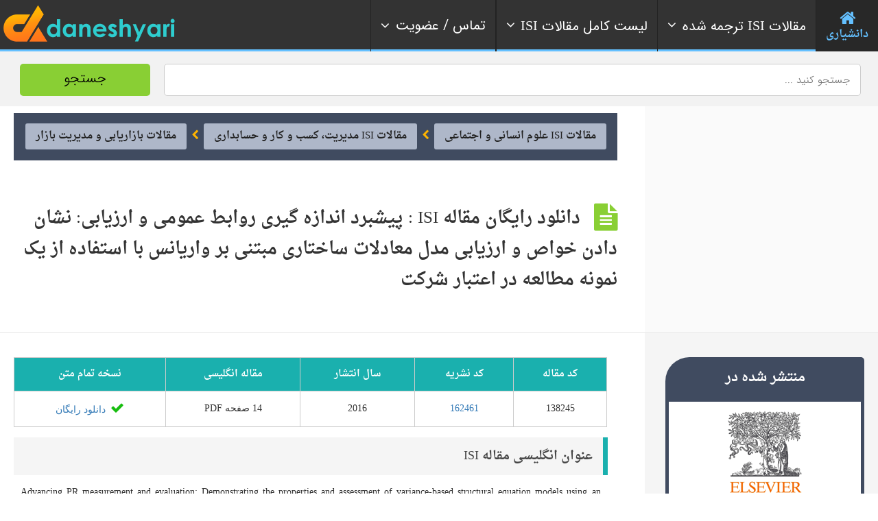

--- FILE ---
content_type: text/html; charset=UTF-8
request_url: https://daneshyari.com/article/138245
body_size: 13659
content:
<!doctype html>
<!--[if IE 8]><html lang="fa"  class="lang-en_US  ie ie8"><![endif]-->
<!--[if !(IE 7) | !(IE 8)]><!-->
<html lang="fa">
<!--<![endif]-->
<head>
<meta charset="UTF-8"/>
<meta name="viewport" content="width=device-width, target-densityDpi=device-dpi"/>
<title>دانلود رایگان مقاله:  پیشبرد اندازه گیری روابط عمومی و ارزیابی: نشان دادن خواص و ارزیابی مدل معادلات ساختاری مبتنی بر واریانس با استفاده از یک نمونه مطالعه در اعتبار شرکت</title>
<meta name="description" content="مقاله انگلیسی ISI - سال  2016 - نشریه علمی پژوهشی بررسی روابط عمومی - شامل  14 صفحه درباره موضوعات  مواد و روش ها در تحقیقات روابط عمومی؛ اندازه گیری؛ ارزیابی؛ روابط بین ساختارهای هدف ناملموس؛ حداقل مربعات جزئی (PLS)؛ مدل معادلات ساختاری (SEM)">
<link rel="canonical" href="https://daneshyari.com/article/138245">
<meta property="og:title" content="دانلود رایگان مقاله:  پیشبرد اندازه گیری روابط عمومی و ارزیابی: نشان دادن خواص و ارزیابی مدل معادلات ساختاری مبتنی بر واریانس با استفاده از یک نمونه مطالعه در اعتبار شرکت">
<meta property="og:type" content="article">
<meta property="og:url" content="https://daneshyari.com/article/138245">
<meta property="og:image" content="https://daneshyari.com/preview/png/138245.png">
<meta property="og:image:width" content="992">
<meta property="og:image:height" content="1323">
<meta property="og:site_name" content="Daneshyari">
<meta name="robots" content="noindex,noarchive">
<link rel='stylesheet' id='jquery-ui-css-css'  href='/assets/css/font-awesome.css' type='text/css' media='all' />
<link rel='stylesheet'  href='/assets/respmenu/style.css?version=9' type='text/css' media='all' />
<link rel='stylesheet' id='ait-theme-main-style-css'  href='/assets/css/style.css' type='text/css' media='all' />
<style id='ait-theme-main-style-inline-css' type='text/css'>
#elm-header-map-3-main{background-image:none;background-repeat:repeat;background-attachment:scroll;background-position:top center;}#elm-header-map-3-main .carousel-bottom-arrows{margin-top:;}#elm-header-map-3-main.fullsize #elm-header-map-3 .google-map-container{border-left-width:0px;border-right-width:0px;}.elm-header-map-3{clear:both;}#elm-header-video-e5588021517ba7{height:500px;}#elm-header-video-e5588021517ba7 .video-overlay{background-image:none;background-repeat:repeat;background-attachment:scroll;background-position:top center;}.elm-header-video-e5588021517ba7{clear:both;}#elm-search-form-4-main{background-color:rgba(232,249,255,0.7);background-image:none;background-repeat:repeat;background-attachment:scroll;background-position:top center;color:#777;}#elm-search-form-4-main .carousel-bottom-arrows{margin-top:;}#elm-search-form-4-main{background:none;}#elm-search-form-4{background-color:rgba(232,249,255,0.7);background-image:none;background-repeat:repeat;background-attachment:scroll;background-position:top center;}.search-form-type-3 #elm-search-form-4-main{padding-top:30px;padding-bottom:30px;}.search-form-type-3 #elm-search-form-4-main .elm-search-form{background-color:rgba(232,249,255,0.7);}.search-form-type-3 #elm-search-form-4-main .elm-wrapper{padding-top:40px;}.search-form-type-3 #elm-search-form-4-main .elm-maindesc{color:#777;}.search-form-type-3 #elm-search-form-4-main .category-search-wrap,.search-form-type-3 #elm-search-form-4-main .location-search-wrap,.search-form-type-3 #elm-search-form-4-main .radius{background:none;background:#1d70a3;border:none;}.search-form-type-3 .search-collapsed #elm-search-form-4-main{background:#50c5f7;}@media all and (max-width: 640px){.search-form-type-3 .header-layout #elm-search-form-4-main{background:#50c5f7;}}.elm-search-form-4{clear:both;}#elm-taxonomy-list-_e7a435789705b7-main{background-color:#32485e;background-image:none;background-repeat:repeat;background-attachment:scroll;background-position:top center;margin-top:0px;padding-top:0px;padding-bottom:0px;margin-bottom:90px;}#elm-taxonomy-list-_e7a435789705b7-main h1,#elm-taxonomy-list-_e7a435789705b7-main h2,#elm-taxonomy-list-_e7a435789705b7-main h3,#elm-taxonomy-list-_e7a435789705b7-main h4,#elm-taxonomy-list-_e7a435789705b7-main h5,#elm-taxonomy-list-_e7a435789705b7-main h6,#elm-taxonomy-list-_e7a435789705b7-main strong{color:#fff;}#elm-taxonomy-list-_e7a435789705b7-main .elm-maintitle::before,#elm-taxonomy-list-_e7a435789705b7-main .elm-maintitle::after{background-color:rgba(0,0,0,0.15);}#elm-taxonomy-list-_e7a435789705b7-main .carousel-standard-arrows .standard-arrow::before{color:#fff;}#elm-taxonomy-list-_e7a435789705b7-main .carousel-bottom-arrows{background-color:rgba(0,0,0,0.15);margin-top:px;}.elements-sidebar-wrap #elm-taxonomy-list-_e7a435789705b7-main{margin-top:0px;padding-top:0px;padding-bottom:0px;margin-bottom:90px;}#elm-taxonomy-list-_e7a435789705b7-main.layout-icon .item-box{width:170px;background-color:rgba(0,0,0,0.15);}#elm-taxonomy-list-_e7a435789705b7-main.layout-icon .item .item-title h3{color:#fff;}#elm-taxonomy-list-_e7a435789705b7-main.layout-icon .carousel-icon-arrows .icon-arrow:before{color:#fff;}#elm-taxonomy-list-_e7a435789705b7-main.layout-icon .icon-container:before,#elm-taxonomy-list-_e7a435789705b7-main.layout-icon .icon-container:after{background-color:rgba(0,0,0,0.15);}.elm-taxonomy-list-_e7a435789705b7{clear:both;}#elm-text-_e74e89608a6ef7-main{background-image:none;background-repeat:repeat;background-attachment:scroll;background-position:top center;}#elm-text-_e74e89608a6ef7-main .elm-wrapper{max-width:1000px;margin-left:auto;margin-right:auto;}#elm-text-_e74e89608a6ef7-main .carousel-bottom-arrows{margin-top:;}.elements-sidebar-wrap #elm-text-_e74e89608a6ef7-main .elm-wrapper{max-width:1000px;margin-left:auto;margin-right:auto;}.elm-text-_e74e89608a6ef7{clear:both;}#elm-columns-_e8b14015d627338-main{background-image:none;background-repeat:repeat;background-attachment:scroll;background-position:top center;padding-bottom:50px;}#elm-columns-_e8b14015d627338-main .elm-maintitle::before,#elm-columns-_e8b14015d627338-main .elm-maintitle::after{background-color:#fff;}#elm-columns-_e8b14015d627338-main .carousel-bottom-arrows{background-color:#fff;margin-top:;}.elements-sidebar-wrap #elm-columns-_e8b14015d627338-main{padding-bottom:50px;}#elm-columns-_e8b14015d627338-main .layout-box .item-title{background-color:#fff;}.elm-columns-_e8b14015d627338{clear:both;}#elm-promotion-_ee1c438f887d85-main{background-color:#1d70a3;background-image:none;background-repeat:repeat;background-attachment:scroll;background-position:top center;padding-top:40px;color:#cedbe6;}#elm-promotion-_ee1c438f887d85-main h1,#elm-promotion-_ee1c438f887d85-main h2,#elm-promotion-_ee1c438f887d85-main h3,#elm-promotion-_ee1c438f887d85-main h4,#elm-promotion-_ee1c438f887d85-main h5,#elm-promotion-_ee1c438f887d85-main h6,#elm-promotion-_ee1c438f887d85-main strong{color:#fff;}#elm-promotion-_ee1c438f887d85-main .carousel-standard-arrows .standard-arrow::before{color:#fff;}#elm-promotion-_ee1c438f887d85-main .carousel-bottom-arrows{margin-top:;}.elements-sidebar-wrap #elm-promotion-_ee1c438f887d85-main{padding-top:40px;}#elm-promotion-_ee1c438f887d85 .promotion-image{background-image:url('http://preview.ait-themes.com/theme/directory2/wp-content/uploads/sites/7/Brooklyn.jpg');}#elm-promotion-_ee1c438f887d85 .promotion-text .entry-content{min-height:329px;}.elm-promotion-_ee1c438f887d85{clear:both;}#elm-events-_e0079c570ae716-main{background-color:#2b3d50;background-image:none;background-repeat:repeat;background-attachment:scroll;background-position:top center;padding-bottom:0px;color:#c0c5cb;}#elm-events-_e0079c570ae716-main h1,#elm-events-_e0079c570ae716-main h2,#elm-events-_e0079c570ae716-main h3,#elm-events-_e0079c570ae716-main h4,#elm-events-_e0079c570ae716-main h5,#elm-events-_e0079c570ae716-main h6,#elm-events-_e0079c570ae716-main strong{color:#fff;}#elm-events-_e0079c570ae716-main .elm-maintitle::before,#elm-events-_e0079c570ae716-main .elm-maintitle::after{background-color:rgba(255,255,255,0.2);}#elm-events-_e0079c570ae716-main .carousel-standard-arrows .standard-arrow::before{color:#fff;}#elm-events-_e0079c570ae716-main .carousel-bottom-arrows{background-color:rgba(255,255,255,0.2);margin-top:px;}.elements-sidebar-wrap #elm-events-_e0079c570ae716-main{padding-bottom:0px;}#elm-events-_e0079c570ae716-main .layout-box .item-title{background-color:rgba(255,255,255,0.2);}.elm-events-_e0079c570ae716{clear:both;}#elm-portfolio-_e7b1a6eda440848-main{background-image:none;background-repeat:repeat;background-attachment:scroll;background-position:top center;margin-bottom:55px;}#elm-portfolio-_e7b1a6eda440848-main .carousel-bottom-arrows{margin-top:;}.elements-sidebar-wrap #elm-portfolio-_e7b1a6eda440848-main{margin-bottom:55px;}#elm-portfolio-_e7b1a6eda440848{margin-right:-5px;}#elm-portfolio-_e7b1a6eda440848 .elm-mainheader{margin-right:5px;}#elm-portfolio-_e7b1a6eda440848 .portfolio-loader{left:0px;right:5px;}#elm-portfolio-_e7b1a6eda440848 .portfolio-items-wrapper .portfolio-item{margin-right:5px;margin-bottom:5px;}#elm-portfolio-_e7b1a6eda440848 .filters-wrapper{margin-right:5px;}#elm-portfolio-_e7b1a6eda440848 .alert{margin-right:5px;}@media all and (max-width: 640px){ #elm-portfolio-_e7b1a6eda440848 .portfolio-item{height:auto !important;}}#elm-columns-_ee607891f33218-main{background-image:none;background-repeat:repeat;background-attachment:scroll;background-position:top center;}#elm-columns-_ee607891f33218-main .carousel-bottom-arrows{margin-top:;}.elm-columns-_ee607891f33218{clear:both;}#elm-taxonomy-list-_eccc686d568cfb8-main{background-color:#fff;background-image:url('http://preview.ait-themes.com/theme/directory2/wp-content/uploads/sites/7/directory2-bg-world-7fff.jpg');background-repeat:repeat;background-attachment:scroll;background-position:center center;padding-top:50px;padding-bottom:0px;margin-bottom:0px;}#elm-taxonomy-list-_eccc686d568cfb8-main .carousel-bottom-arrows{margin-top:4px;}.elements-sidebar-wrap #elm-taxonomy-list-_eccc686d568cfb8-main{padding-top:50px;padding-bottom:0px;margin-bottom:0px;}#elm-taxonomy-list-_eccc686d568cfb8-main.layout-icon .item-box{width:100px;}.elm-taxonomy-list-_eccc686d568cfb8{clear:both;}#elm-items-_e917090b92d87e-main{background-image:none;background-repeat:repeat;background-attachment:scroll;background-position:top center;}#elm-items-_e917090b92d87e-main .carousel-bottom-arrows{margin-top:px;}.elm-items-_e917090b92d87e{clear:both;}#elm-rule-_eb7a5318c12dae8-main{background-repeat:;background-attachment:;background-position:;margin-top:;padding-top:;padding-bottom:;margin-bottom:;}.elements-sidebar-wrap #elm-rule-_eb7a5318c12dae8-main{margin-top:;padding-top:;padding-bottom:;margin-bottom:;}#elm-rule-_eb7a5318c12dae8-main{padding-top:px;padding-bottom:40px;}#elm-rule-_eb7a5318c12dae8-main .rule-line .rule-separator{border-color:;}#elm-rule-_eb7a5318c12dae8-main .rule-boldline .rule-separator{border-color:;}#elm-rule-_eb7a5318c12dae8-main .rule-dashed .rule-separator{background-color:;}#elm-rule-_eb7a5318c12dae8-main .rule-shadow .rule-separator{background-color:;}.elm-rule-_eb7a5318c12dae8{clear:both;}#elm-text-_ed906014ed9b77-main{background-image:none;background-repeat:repeat;background-attachment:scroll;background-position:top center;padding-bottom:70px;}#elm-text-_ed906014ed9b77-main .carousel-bottom-arrows{margin-top:;}.elements-sidebar-wrap #elm-text-_ed906014ed9b77-main{padding-bottom:70px;}.elm-text-_ed906014ed9b77{clear:both;}#elm-columns-_e5765a72cd66b88-main{background-color:#fff;background-image:url('http://preview.ait-themes.com/theme/directory2/wp-content/uploads/sites/7/directory2-toggles-bg.jpg');background-repeat:no-repeat;background-attachment:scroll;background-position:top center;padding-top:100px;padding-bottom:60px;margin-bottom:0px;}#elm-columns-_e5765a72cd66b88-main .carousel-bottom-arrows{margin-top:;}.elements-sidebar-wrap #elm-columns-_e5765a72cd66b88-main{padding-top:100px;padding-bottom:60px;margin-bottom:0px;}.elm-columns-_e5765a72cd66b88{clear:both;}#elm-toggles-_efae6ca60b37388-main{background-image:none;background-repeat:repeat;background-attachment:scroll;background-position:top center;padding-bottom:60px;}#elm-toggles-_efae6ca60b37388-main .carousel-bottom-arrows{margin-top:;}.elements-sidebar-wrap #elm-toggles-_efae6ca60b37388-main{padding-bottom:60px;}#elm-toggles-_efae6ca60b37388-main .ait-tabs-horizontal ul.ait-tabs-nav li a{border-width:3px 3px 0;}#elm-toggles-_efae6ca60b37388-main .toggle-header .toggle-title{border-width:3px;}#elm-toggles-_efae6ca60b37388-main.elm-toggles-main .ait-tabs-vertical li .ait-tab-hover{color:;}#elm-toggles-_efae6ca60b37388-main.elm-toggles-main .ait-tabs .tabs-wrapper .selected{color:;}.elm-toggles-_efae6ca60b37388{clear:both;}#elm-text-_e9cf7491f7aa9f-main{background-image:none;background-repeat:repeat;background-attachment:scroll;background-position:top center;}#elm-text-_e9cf7491f7aa9f-main .carousel-bottom-arrows{margin-top:;}.elm-text-_e9cf7491f7aa9f{clear:both;}#elm-partners-_e94ffc0e879eca-main{background-color:#333;background-image:none;background-repeat:repeat;background-attachment:scroll;background-position:top center;padding-top:60px;padding-bottom:40px;margin-bottom:0px;}#elm-partners-_e94ffc0e879eca-main .carousel-bottom-arrows{margin-top:;}.elements-sidebar-wrap #elm-partners-_e94ffc0e879eca-main{padding-top:60px;padding-bottom:40px;margin-bottom:0px;}#elm-partners-_e94ffc0e879eca ul.partners{margin-left:-px;margin-right:-px;}#elm-partners-_e94ffc0e879eca ul.partners li{margin-left:px;margin-right:px;}.elm-partners-_e94ffc0e879eca{clear:both;}
#elm-header-video-e559f87ff2e7c6{height:500px;}#elm-header-video-e559f87ff2e7c6 .video-overlay{background-image:none;background-repeat:repeat;background-attachment:scroll;background-position:top center;}.elm-header-video-e559f87ff2e7c6{clear:both;}#elm-columns-_e3384fa27a918a8-main{background-color:#17353f;background-image:url('https://daneshyari.com/assets/img/event-bg.jpg');background-repeat:repeat;background-attachment:scroll;background-position:top center;padding-top:70px;padding-bottom:30px;margin-bottom:0px;}#elm-columns-_e3384fa27a918a8-main .carousel-bottom-arrows{margin-top:;}.elements-sidebar-wrap #elm-columns-_e3384fa27a918a8-main{padding-top:70px;padding-bottom:30px;margin-bottom:0px;}.elm-columns-_e3384fa27a918a8{clear:both;}#elm-member-_eafc627e0ec1648-main{background-image:none;background-repeat:no-repeat;background-attachment:scroll;background-position:center center;margin-bottom:0px;}#elm-member-_eafc627e0ec1648-main .elm-maintitle::before,#elm-member-_eafc627e0ec1648-main .elm-maintitle::after{background-color:rgba(255,255,255,0.8);}#elm-member-_eafc627e0ec1648-main .carousel-bottom-arrows{background-color:rgba(255,255,255,0.8);margin-top:;}.elements-sidebar-wrap #elm-member-_eafc627e0ec1648-main{margin-bottom:0px;}#elm-member-_eafc627e0ec1648-main .member-container.desc-none{max-width:850px;margin-left:auto;margin-right:auto;}#elm-member-_eafc627e0ec1648-main .member-card .photo-wrap,#elm-member-_eafc627e0ec1648-main ul.member-contacts{background-color:rgba(255,255,255,0.8);}#elm-member-_eafc627e0ec1648-main ul.member-contacts li{background-color:rgba(242,242,242,0.8);}#elm-member-_eafc627e0ec1648-main .item-social-icons{background-color:#fff;}#elm-member-_eafc627e0ec1648-main .desc-none .desc-wrap-title .member-title,.column-narrow #elm-member-_eafc627e0ec1648-main .desc-wrap-title .member-title{background-color:#fff;}.elm-member-_eafc627e0ec1648{clear:both;}#elm-text-_e41601627971f38-main{background-image:none;background-repeat:repeat;background-attachment:scroll;background-position:top center;padding-top:100px;color:#fff;}#elm-text-_e41601627971f38-main h1,#elm-text-_e41601627971f38-main h2,#elm-text-_e41601627971f38-main h3,#elm-text-_e41601627971f38-main h4,#elm-text-_e41601627971f38-main h5,#elm-text-_e41601627971f38-main h6,#elm-text-_e41601627971f38-main strong{color:#fff;}#elm-text-_e41601627971f38-main .carousel-standard-arrows .standard-arrow::before{color:#fff;}#elm-text-_e41601627971f38-main .carousel-bottom-arrows{margin-top:;}.elements-sidebar-wrap #elm-text-_e41601627971f38-main{padding-top:100px;}.elm-text-_e41601627971f38{clear:both;}#elm-columns-5-main{background-image:none;background-repeat:repeat;background-attachment:scroll;background-position:top center;padding-bottom:50px;padding-top: 80px;}#elm-columns-5-main .carousel-bottom-arrows{margin-top:;}.elements-sidebar-wrap #elm-columns-5-main{padding-bottom:50px;}.elm-columns-5{clear:both;}#elm-member-7-main{background-image:none;background-repeat:repeat;background-attachment:scroll;background-position:top center;}#elm-member-7-main .carousel-bottom-arrows{margin-top:;}#elm-member-7-main .member-container.desc-none{max-width:480px;margin-left:auto;margin-right:auto;}.elm-member-7{clear:both;}#elm-member-11-main{background-image:none;background-repeat:repeat;background-attachment:scroll;background-position:top center;}#elm-member-11-main .carousel-bottom-arrows{margin-top:;}#elm-member-11-main .member-container.desc-none{max-width:480px;margin-left:auto;margin-right:auto;}.elm-member-11{clear:both;}#elm-member-6-main{background-color:#eceef1;background-image:none;background-repeat:repeat;background-attachment:scroll;background-position:top center;padding-top:20px;padding-bottom:10px;}#elm-member-6-main .carousel-bottom-arrows{margin-top:;}.elements-sidebar-wrap #elm-member-6-main{padding-top:20px;padding-bottom:10px;}#elm-member-6-main .member-container.desc-none{max-width:480px;margin-left:auto;margin-right:auto;}.elm-member-6{clear:both;}#elm-columns-_eb74cf31e88b99-main{background-color:#dfe6e9;background-image:none;background-repeat:repeat;background-attachment:scroll;background-position:top center;padding-top:60px;padding-bottom:20px;margin-bottom:0px;color:#dde1e3;}#elm-columns-_eb74cf31e88b99-main h1,#elm-columns-_eb74cf31e88b99-main h2,#elm-columns-_eb74cf31e88b99-main h3,#elm-columns-_eb74cf31e88b99-main h4,#elm-columns-_eb74cf31e88b99-main h5,#elm-columns-_eb74cf31e88b99-main h6,#elm-columns-_eb74cf31e88b99-main strong{color:#fff;}#elm-columns-_eb74cf31e88b99-main .carousel-standard-arrows .standard-arrow::before{color:#fff;}#elm-columns-_eb74cf31e88b99-main .carousel-bottom-arrows{margin-top:;}.elements-sidebar-wrap #elm-columns-_eb74cf31e88b99-main{padding-top:60px;padding-bottom:20px;margin-bottom:0px;}.elm-columns-_eb74cf31e88b99{clear:both;}#elm-member-9-main{background-image:none;background-repeat:repeat;background-attachment:scroll;background-position:top center;}#elm-member-9-main .elm-maintitle::before,#elm-member-9-main .elm-maintitle::after{background-color:rgba(67,76,80,0.5);}#elm-member-9-main .carousel-bottom-arrows{background-color:rgba(67,76,80,0.5);margin-top:;}#elm-member-9-main .member-container.desc-none{max-width:480px;margin-left:auto;margin-right:auto;}#elm-member-9-main .member-card .photo-wrap,#elm-member-9-main ul.member-contacts{background-color:rgba(67,76,80,0.5);}#elm-member-9-main ul.member-contacts li{background-color:rgba(55,63,66,0.5);}#elm-member-9-main .item-social-icons{background-color:rgba(44,50,52,0.5);}#elm-member-9-main .member-title .member-position{color:#aae2f9;}#elm-member-9-main .member-card a{color:#aae2f9;}#elm-member-9-main .desc-none .desc-wrap-title .member-title,.column-narrow #elm-member-9-main .desc-wrap-title .member-title{background-color:rgba(67,76,80,0.5);}.elm-member-9{clear:both;}#elm-member-_eba4d494c557028-main{background-image:none;background-repeat:repeat;background-attachment:scroll;background-position:top center;}#elm-member-_eba4d494c557028-main .elm-maintitle::before,#elm-member-_eba4d494c557028-main .elm-maintitle::after{background-color:rgba(67,76,80,0.5);}#elm-member-_eba4d494c557028-main .carousel-bottom-arrows{background-color:rgba(67,76,80,0.5);margin-top:;}#elm-member-_eba4d494c557028-main .member-container.desc-none{max-width:480px;margin-left:auto;margin-right:auto;}#elm-member-_eba4d494c557028-main .member-card .photo-wrap,#elm-member-_eba4d494c557028-main ul.member-contacts{background-color:rgba(67,76,80,0.5);}#elm-member-_eba4d494c557028-main ul.member-contacts li{background-color:rgba(55,63,66,0.5);}#elm-member-_eba4d494c557028-main .item-social-icons{background-color:rgba(44,50,52,0.5);}#elm-member-_eba4d494c557028-main .member-title .member-position{color:#aae2f9;}#elm-member-_eba4d494c557028-main ul.member-contacts li{color:#fff;}#elm-member-_eba4d494c557028-main .member-card a{color:#aae2f9;}#elm-member-_eba4d494c557028-main .desc-none .desc-wrap-title .member-title,.column-narrow #elm-member-_eba4d494c557028-main .desc-wrap-title .member-title{background-color:rgba(67,76,80,0.5);}.elm-member-_eba4d494c557028{clear:both;}#elm-columns-8-main{background-color:rgba(216,236,242,0.75);background-image:none;background-repeat:repeat;background-attachment:scroll;background-position:top center;padding-top:70px;padding-bottom:50px;margin-bottom:0px;}#elm-columns-8-main .carousel-bottom-arrows{margin-top:;}.elements-sidebar-wrap #elm-columns-8-main{padding-top:70px;padding-bottom:50px;margin-bottom:0px;}.elm-columns-8{clear:both;}#elm-member-12-main{background-image:none;background-repeat:repeat;background-attachment:scroll;background-position:top center;padding-bottom:40px;}#elm-member-12-main .elm-maintitle::before,#elm-member-12-main .elm-maintitle::after{background-color:#1d70a3;}#elm-member-12-main .carousel-bottom-arrows{background-color:#1d70a3;margin-top:;}.elements-sidebar-wrap #elm-member-12-main{padding-bottom:40px;}#elm-member-12-main .member-container.desc-none{max-width:480px;margin-left:auto;margin-right:auto;}#elm-member-12-main .member-card .photo-wrap,#elm-member-12-main ul.member-contacts{background-color:#1d70a3;}#elm-member-12-main ul.member-contacts li{background-color:#19618d;}#elm-member-12-main .item-social-icons{background-color:#155278;}#elm-member-12-main ul.member-contacts li{color:#fff;}#elm-member-12-main .member-card a{color:#f1e200;}#elm-member-12-main .desc-none .desc-wrap-title .member-title,.column-narrow #elm-member-12-main .desc-wrap-title .member-title{background-color:#1d70a3;}.elm-member-12{clear:both;}#elm-member-10-main{background-image:none;background-repeat:repeat;background-attachment:scroll;background-position:top center;padding-bottom:40px;}#elm-member-10-main .elm-maintitle::before,#elm-member-10-main .elm-maintitle::after{background-color:#874d5e;}#elm-member-10-main .carousel-bottom-arrows{background-color:#874d5e;margin-top:;}.elements-sidebar-wrap #elm-member-10-main{padding-bottom:40px;}#elm-member-10-main .member-container.desc-none{max-width:480px;margin-left:auto;margin-right:auto;}#elm-member-10-main .member-card .photo-wrap,#elm-member-10-main ul.member-contacts{background-color:#874d5e;}#elm-member-10-main ul.member-contacts li{background-color:#774453;}#elm-member-10-main .item-social-icons{background-color:#673a47;}#elm-member-10-main ul.member-contacts li{color:#fff;}#elm-member-10-main .member-card a{color:#a1cdea;}#elm-member-10-main .desc-none .desc-wrap-title .member-title,.column-narrow #elm-member-10-main .desc-wrap-title .member-title{background-color:#874d5e;}.elm-member-10{clear:both;}#elm-member-_e8498cfff7fa55-main{background-image:none;background-repeat:repeat;background-attachment:scroll;background-position:top center;}#elm-member-_e8498cfff7fa55-main .elm-maintitle::before,#elm-member-_e8498cfff7fa55-main .elm-maintitle::after{background-color:#e9ff00;}#elm-member-_e8498cfff7fa55-main .carousel-bottom-arrows{background-color:#e9ff00;margin-top:;}#elm-member-_e8498cfff7fa55-main .member-container.desc-none{max-width:480px;margin-left:auto;margin-right:auto;}#elm-member-_e8498cfff7fa55-main .member-card .photo-wrap,#elm-member-_e8498cfff7fa55-main ul.member-contacts{background-color:#e9ff00;}#elm-member-_e8498cfff7fa55-main ul.member-contacts li{background-color:#d2e600;}#elm-member-_e8498cfff7fa55-main .item-social-icons{background-color:#bacc00;}#elm-member-_e8498cfff7fa55-main ul.member-contacts li{color:#555;}#elm-member-_e8498cfff7fa55-main .member-card a{color:#fff;}#elm-member-_e8498cfff7fa55-main .desc-none .desc-wrap-title .member-title,.column-narrow #elm-member-_e8498cfff7fa55-main .desc-wrap-title .member-title{background-color:#e9ff00;}.elm-member-_e8498cfff7fa55{clear:both;}#elm-text-_e9337ebda2ced58-main{background-color:rgba(0,0,0,0.05);background-image:none;background-repeat:repeat;background-attachment:scroll;background-position:top center;}#elm-text-_e9337ebda2ced58-main .carousel-bottom-arrows{margin-top:;}.elm-text-_e9337ebda2ced58{clear:both;}#elm-member-_ed10a816cb6bca-main{background-image:none;background-repeat:repeat;background-attachment:scroll;background-position:top center;}#elm-member-_ed10a816cb6bca-main .carousel-bottom-arrows{margin-top:;}#elm-member-_ed10a816cb6bca-main .member-container.desc-none{max-width:480px;margin-left:auto;margin-right:auto;}.elm-member-_ed10a816cb6bca{clear:both;}#elm-member-_ee86bb2610e3708-main{background-color:rgba(0,0,0,0.04);background-image:none;background-repeat:repeat;background-attachment:scroll;background-position:top center;}#elm-member-_ee86bb2610e3708-main .carousel-bottom-arrows{margin-top:;}#elm-member-_ee86bb2610e3708-main .member-container.desc-none{max-width:480px;margin-left:auto;margin-right:auto;}.elm-member-_ee86bb2610e3708{clear:both;}
</style>
<link rel='stylesheet' id='IRANSans'  href='/assets/font/IRANSans/css/style.css' type='text/css' media='all' />
<link rel='stylesheet' id='daneshyari-css'  href='/assets/css/daneshyari-2.css?version=6' type='text/css' media='all' />
<script type='text/javascript' src='/assets/js/jquery-003.js'></script>
<script type='text/javascript' src='/assets/js/jquery-migrate.min.js'></script>
<script type='text/javascript' src='/assets/js/modernizr.touch.js'></script>
<script type='text/javascript' src='/assets/js/script.js'></script>
<link rel="stylesheet" href="/assets/nav/bootstrap.min.css">
<link rel="stylesheet" href="/assets/nav/font-awesome.min.css">
<link rel="stylesheet" href="/assets/nav/megaMenu.min.css?version=4">
<link rel="apple-touch-icon" sizes="180x180" href="/assets/img/favicon/apple-touch-icon.png">
<link rel="icon" type="image/png" sizes="32x32" href="/assets/img/favicon/favicon-32x32.png">
<link rel="icon" type="image/png" sizes="16x16" href="/assets/img/favicon/favicon-16x16.png">
<link rel="manifest" href="/assets/img/favicon/site.webmanifest">
<link rel="mask-icon" href="/assets/img/favicon/safari-pinned-tab.svg" color="#5bbad5">
<link rel="shortcut icon" href="/assets/img/favicon/favicon.ico">
<meta name="msapplication-TileColor" content="#da532c">
<meta name="msapplication-config" content="/assets/img/faveicon/browserconfig.xml">
<meta name="theme-color" content="#ffffff">
<link rel="manifest" href="/assets/img/faveicon/manifest.json">
<meta name="msapplication-TileColor" content="#ffffff">
<meta name="msapplication-TileImage" content="/ms-icon-144x144.png">
<meta name="theme-color" content="#89cf34">
<meta name="msapplication-navbutton-color" content="#89cf34">
<meta name="apple-mobile-web-app-status-bar-style" content="#89cf34">
<link rel="preload" href="/assets/font/droid/Droid.woff" as="font" type="font/woff" crossorigin>
<link rel="preload" href="/assets/font/droid/DroidBold.woff" as="font" type="font/woff" crossorigin>
<!-- Global site tag (gtag.js) - Google Analytics -->
<script async src="https://www.googletagmanager.com/gtag/js?id=G-MSRY094ZY0"></script>
<script>
  window.dataLayer = window.dataLayer || [];
  function gtag(){dataLayer.push(arguments);}
  gtag('js', new Date());

  gtag('config', 'G-MSRY094ZY0');
</script>
<script type="text/javascript">
    (function(c,l,a,r,i,t,y){
        c[a]=c[a]||function(){(c[a].q=c[a].q||[]).push(arguments)};
        t=l.createElement(r);t.async=1;t.src="https://www.clarity.ms/tag/"+i;
        y=l.getElementsByTagName(r)[0];y.parentNode.insertBefore(t,y);
    })(window, document, "clarity", "script", "cy8iduj21t");
</script>
<link rel="alternate" hreflang="fa" href="https://daneshyari.com/article/138245"/>
<link rel="alternate" hreflang="en" href="https://daneshyari.com/en/article/138245"/>
</head>
<body class="archive tax-ait-items term-automotive term-131 element-sidebars-boundary-start element-content element-comments element-sidebars-boundary-end element-testimonials element-page-title element-seo element-header-video right-sidebar layout-wide sticky-menu-enabled reviews-enabled">
<div id="page" class="page-container header-one">
	 <header id="masthead" class="site-header">
	  <nav itemscope="itemscope" itemtype="https://schema.org/SiteNavigationElement" id="menu-1" class="megaMenu rtl menu-items-align sweep-to-left menu-top-fixed-desktop" data-color="blue" style="opacity: 1;">
		<div class="nav-container grid-main" style="padding: 0px;">
		  <div class="sticky-container">
			<ul class="menu-mobile-trigger">
			  <li><i class="fa fa-bars"></i></li>
			</ul>
			<ul class="menu-logo">
                <li><a itemprop="url" href="/"><img class="logo-change" src="/assets/img/logo-75.png" alt="دانشیاری - Daneshyari"></a></li>
           </ul>
			<ul class="menu-links">
			  <li class="active">
				<a itemprop="url" href="/">
				<i class="fa fa-home fa-3x" style="margin: 0 auto;"></i> <span>دانشیاری</span> 
				</a>
			  </li>
			  <li>
				<a itemprop="url" href="#" >
				<i class="fa fa-angle-right fa-indicator"></i> 
				<span class="text"><i class="fa fa-angle-down fa-indicator"></i>مقالات <span style="font-family:Times new romans;">ISI</span> ترجمه شده</span></span>
				</a>
				<div data-animation="scale-top-left" class="drop-down-large">
				  <div class="col-sm-3" style="float:right;">
					<div class="list-items">
					  <h4>علوم انسانی و هنر</h4>
					  <ul>
						<li><a itemprop="url" href="/translation/articles/24"><i class="fa fa-chevron-circle-left"></i> ترجمه مقالات ISI مدیریت</a><hr></li>
						<li><a itemprop="url" href="/translation/articles/26"><i class="fa fa-chevron-circle-left"></i> ترجمه مقالات ISI اقتصاد</a><hr></li>
						<li><a itemprop="url" href="/translation/articles/27"><i class="fa fa-chevron-circle-left"></i> ترجمه مقالات ISI روانشناسی</a><hr></li>
						<li><a itemprop="url" href="/translation/articles/28"><i class="fa fa-chevron-circle-left"></i> ترجمه مقالات ISI علوم اجتماعی</a><hr></li>
						<li><a itemprop="url" href="/translation/articles/25"><i class="fa fa-chevron-circle-left"></i> ترجمه مقالات ISI علوم تصمیم گیری</a><hr></li>
						<li><a itemprop="url" href="/translation/articles/23"><i class="fa fa-chevron-circle-left"></i> سایر رشته های علوم انسانی و هنر</a><hr></li>
					  </ul>
					</div>
				  </div>
				  <div class="col-sm-3" style="float:right;">
					<div class="list-items">
					  <h4>فنی، مهندسی و علوم پایه</h4>
					  <ul>
						<li><a itemprop="url" href="/translation/articles/7"><i class="fa fa-chevron-circle-left"></i> ترجمه مقالات ISI مهندسی کامپیوتر</a><hr></li>
						<li><a itemprop="url" href="/category/articles/77"><i class="fa fa-chevron-circle-left"></i> ترجمه مقالات ISI مهندسی عمران</a><hr></li>
						<li><a itemprop="url" href="/category/articles/80"><i class="fa fa-chevron-circle-left"></i> ترجمه مقالات ISI مهندسی برق</a><hr></li>
						<li><a itemprop="url" href="/category/articles/83"><i class="fa fa-chevron-circle-left"></i> ترجمه مقالات ISI مهندسی مکانیک</a><hr></li>
						<li><a itemprop="url" href="/translation/articles/11"><i class="fa fa-chevron-circle-left"></i> ترجمه مقالات ISI مهندسی متالوژی</a><hr></li>
						<li><a itemprop="url" href="/translation/articles/1"><i class="fa fa-chevron-circle-left"></i> سایر رشته های مهندسی و پایه</a><hr></li>
					  </ul>
					</div>
				  </div>
				  <div class="col-sm-3" style="float:right;">
					<div class="list-items">
					  <h4>پزشکی و سلامت</h4>
					  <ul>
						<li><a itemprop="url" href="/translation/articles/19"><i class="fa fa-chevron-circle-left"></i> ترجمه مقالات ISI پزشکی و دندانپزشکی</a><hr></li>
						<li><a itemprop="url" href="/translation/articles/20"><i class="fa fa-chevron-circle-left"></i> ترجمه مقالات ISI پرستاری</a><hr></li>
						<li><a itemprop="url" href="/translation/articles/21"><i class="fa fa-chevron-circle-left"></i> ترجمه مقالات ISI داروسازی</a><hr></li>
						<li><a itemprop="url" href="/translation/articles/22"><i class="fa fa-chevron-circle-left"></i> ترجمه مقالات ISI دامپزشکی</a><hr></li>
						<li><a itemprop="url" href="/category/articles/176"><i class="fa fa-chevron-circle-left"></i> ترجمه مقالات ISI طب سنتی و مکمل</a><hr></li>
						<li><a itemprop="url" href="/translation/articles/3"><i class="fa fa-chevron-circle-left"></i> سایر رشته های پزشکی</a><hr></li>
					  </ul>
					</div>
				  </div>
				  <div class="col-sm-3" style="float:right;">
					<div class="list-items">
					  <h4>بیو تکنولوژی</h4>
					  <ul>
						<li><a itemprop="url" href="/translation/articles/18"><i class="fa fa-chevron-circle-left"></i> ترجمه مقالات ISI عصب شناسی</a><hr></li>
						<li><a itemprop="url" href="/translation/articles/15"><i class="fa fa-chevron-circle-left"></i> ترجمه مقالات ISI ژنتیک و بیوشیمی</a><hr></li>
						<li><a itemprop="url" href="/translation/articles/16"><i class="fa fa-chevron-circle-left"></i> ترجمه مقالات ISI علوم محیط زیست</a><hr></li>
						<li><a itemprop="url" href="/translation/articles/14"><i class="fa fa-chevron-circle-left"></i> ترجمه مقالات ISI کشاورزی و بیولوژیک</a><hr></li>
						<li><a itemprop="url" href="/translation/articles/17"><i class="fa fa-chevron-circle-left"></i> ترجمه مقالات ISI ایمنی شناسی</a><hr></li>
						<li><a itemprop="url" href="/translation/articles/2"><i class="fa fa-chevron-circle-left"></i> سایر رشته های بیو فناوری</a><hr></li>
					  </ul>
					</div>
				  </div>
				  <div class="clearfix"></div>
				  <div class="col-sm-12">
					<a itemprop="url" href="/translation/"><h3 style="color:#64c0ff;"><i class="fa fa-check" style="margin-left: 10px;"></i>پذیرش سفارش ترجمه</h3></a>
					<p>در صورتی که مقاله مورد نظر شما هنوز به فارسی ترجمه نشده است، واحد ترجمه این پایگاه آمادگی دارد با همکاری مترجمان با سابقه، مقاله مورد نظر شما را با هزینه مناسب و کیفیت مطلوب ترجمه نماید.</p>
					<div style="padding:0px 30%;">
					  <a itemprop="url" href="/translation/" style="color:#64c0ff;font-size:18px;"><i class="fa fa-chevron-circle-left" style="font-size:25px;"></i>ترجمه تخصصی را «ارزان» و «باکیفیت» تجربه کنید...</a>
					  <a style="display:block;width:45%;margin-left:15px;float:right;" itemprop="url" href="/translation/" ><div class="orangeButton" style="width: 100%!important;margin:15px 0px!important;">سفارش ترجمه</div></a>
					  <a style="display:block;width:45%;float:left;" itemprop="url" href="/translated-articles" ><div class="orangeButton" style="width: 100%!important;margin:15px 0px!important;">مقالات ترجمه شده</div></a>
					</div>
				  </div>
				</div>
			  </li>
			  <li>
				<a itemprop="url" href="#" >
				<i class="fa fa-angle-right fa-indicator"></i> 
				<span class="text"><i class="fa fa-angle-down fa-indicator"></i>لیست کامل مقالات <span style="font-family:Times new romans;">ISI</span></span>
				</a>
				<div class="drop-down-large space-remove nav-tabs">
				  <div class="col-sm-9 col-md-10 space-remove">
					<div class="tab-content vertical" style="min-height: 331px;">
					  <div class="tab-pane fade active in" id="tab5">
						<div class="col-md-6">
						  <ul class="nav nav-tabs" role="tablist">
							<li class="active"><a itemprop="url" href="#tab11" role="tab" data-toggle="tab" aria-expanded="false">علوم انسانی</a></li>
							<li><a itemprop="url" href="#tab21" role="tab" data-toggle="tab" aria-expanded="false">هنر</a></li>
						  </ul>
						  <div class="tab-content">
							<div class="active tab-pane fade in" id="tab11">
							  <div class="container-fluid">
								  <div class="row">
									  <div class="col-sm-6" style="float:right;">
										  <ul class="list-items">
											<li><a itemprop="url" href="/category/24"><i class="fa fa-chevron-circle-left"></i> مقالات مدیریت و حسابداری</a><hr></li>
											<li><a itemprop="url" href="/category/25"><i class="fa fa-chevron-circle-left"></i> مقالات ISI علوم تصمیم گیری</a><hr></li>
											<li><a itemprop="url" href="/category/26"><i class="fa fa-chevron-circle-left"></i> مقالات ISI علوم اقتصادی</a><hr></li>
											<li><a itemprop="url" href="/category/27"><i class="fa fa-chevron-circle-left"></i> مقالات ISI روانشناسی</a><hr></li>
											<li><a itemprop="url" href="/category/28"><i class="fa fa-chevron-circle-left"></i> مقالات ISI علوم اجتماعی</a><hr></li>
										  </ul>
									  </div>
									  <div class="col-sm-6" style="float:right;">
										  <ul class="list-items">
											<li><a itemprop="url" href="/category/articles/229"><i class="fa fa-chevron-circle-left"></i> مقالات ISI زبان شناسی</a><hr></li>
											<li><a itemprop="url" href="/category/articles/228"><i class="fa fa-chevron-circle-left"></i> مقالات ISI تاریخ</a><hr></li>
											<li><a itemprop="url" href="/category/articles/236"><i class="fa fa-chevron-circle-left"></i> مقالات ISI بازاریابی</a><hr></li>
											<li><a itemprop="url" href="/category/articles/239"><i class="fa fa-chevron-circle-left"></i> مقالات ISI گردشگری</a><hr></li>
											<li><a itemprop="url" href="/category/4"><i class="fa fa-chevron-circle-left"></i> سایر رشته های علوم انسانی</a><hr></li>
										  </ul>
									  </div>
								  </div>
							  </div>
							  <div class="clearfix"></div>
							</div>
							<div class="tab-pane fade" id="tab21">
							  <ul class="list-items">
								<li><a itemprop="url" href="/category/articles/227"><i class="fa fa-chevron-circle-left"></i> مقالات ISI هنر عمومی</a><hr></li>
								<li><a itemprop="url" href="/category/articles/230"><i class="fa fa-chevron-circle-left"></i> مقالات ISI فناوری رسانه</a><hr></li>
							   </ul>
							   <div class="clearfix"></div>
							</div>
						  </div>
						</div>
						<div class="col-md-6">
						  <ul class="nav nav-tabs nav-justified" role="tablist">
							<li class="active"><a itemprop="url" href="#tab111" role="tab" data-toggle="tab" aria-expanded="false">فنی و مهندسی</a></li>
							<li><a itemprop="url" href="#tab211" role="tab" data-toggle="tab" aria-expanded="false">علوم پایه</a></li>
						  </ul>
						  <div class="tab-content">
							<div class="active tab-pane fade in" id="tab111">
							  <div class="container-fluid">
								  <div class="row">
									  <div class="col-sm-6" style="float:right;">
										  <ul class="list-items">
											<li><a itemprop="url" href="/category/7"><i class="fa fa-chevron-circle-left"></i> مقالات ISI مهندسی کامپیوتر</a><hr></li>
											<li><a itemprop="url" href="/category/articles/77"><i class="fa fa-chevron-circle-left"></i> مقالات ISI مهندسی عمران</a><hr></li>
											<li><a itemprop="url" href="/category/articles/80"><i class="fa fa-chevron-circle-left"></i> مقالات ISI مهندسی برق</a><hr></li>
											<li><a itemprop="url" href="/category/articles/83"><i class="fa fa-chevron-circle-left"></i> مقالات ISI مهندسی مکانیک</a><hr></li>
											<li><a itemprop="url" href="/category/11"><i class="fa fa-chevron-circle-left"></i> مقالات ISI مهندسی متالوژی</a><hr></li>
										  </ul>
									  </div>
									  <div class="col-sm-6" style="float:right;">
										  <ul class="list-items">
											<li><a itemprop="url" href="/category/5"><i class="fa fa-chevron-circle-left"></i> مقالات ISI مهندسی شیمی</a><hr></li>
											<li><a itemprop="url" href="/category/9"><i class="fa fa-chevron-circle-left"></i> مقالات ISI مهندسی انرژی</a><hr></li>
											<li><a itemprop="url" href="/category/articles/76"><i class="fa fa-chevron-circle-left"></i> مقالات ISI مهندسی پزشکی</a><hr></li>
											<li><a itemprop="url" href="/category/articles/74"><i class="fa fa-chevron-circle-left"></i> مقالات ISI مهندسی هوافضا</a><hr></li>
											<li><a itemprop="url" href="/category/1"><i class="fa fa-chevron-circle-left"></i> سایر رشته های مهندسی</a><hr></li>
										  </ul>
									  </div>
								  </div>
							  </div>
							  <div class="clearfix"></div>
							</div>
							<div class="tab-pane fade" id="tab211">
							  <ul class="list-items">
								<li><a itemprop="url" href="/category/6"><i class="fa fa-chevron-circle-left"></i> مقالات ISI شیمی</a><hr></li>
								<li><a itemprop="url" href="/category/13"><i class="fa fa-chevron-circle-left"></i> مقالات ISI فیزیک و نجوم</a><hr></li>
								<li><a itemprop="url" href="/category/12"><i class="fa fa-chevron-circle-left"></i> مقالات ISI ریاضیات</a><hr></li>
								<li><a itemprop="url" href="/category/8"><i class="fa fa-chevron-circle-left"></i> مقالات ISI علوم زمین و سیارات</a><hr></li>
								<li><a itemprop="url" href="/category/1"><i class="fa fa-chevron-circle-left"></i> سایر رشته های علوم پایه</a><hr></li>
							   </ul>
							   <div class="clearfix"></div>
							</div>
						  </div>
						</div>
						<div class="clearfix"></div>
						<div class="col-md-6">
						  <div class="col-sm-4 space-remove">
							<ul class="nav nav-tabs vertical small" role="tablist">
							  <li class="active"><a itemprop="url" href="#tab12" role="tab" data-toggle="tab" aria-expanded="false">پزشکی</a></li>
							  <li><a itemprop="url" href="#tab22" role="tab" data-toggle="tab" aria-expanded="false">پرستاری</a></li>
							  <li><a itemprop="url" href="#tab32" role="tab" data-toggle="tab" aria-expanded="false">داروسازی</a></li>
							</ul>
						  </div>
						  <div class="col-sm-8 space-remove">
							<div class="tab-content vertical small" style="min-height: 331px;">
							  <div class="active tab-pane fade in" id="tab12">
								  <ul class="list-items">
									<li><a itemprop="url" href="/category/articles/176"><i class="fa fa-chevron-circle-left"></i> مقالات ISI طب سنتی</a><hr></li>
									<li><a itemprop="url" href="/category/articles/190"><i class="fa fa-chevron-circle-left"></i> مقالات ISI پزشکی عمومی</a><hr></li>
									<li><a itemprop="url" href="/category/articles/178"><i class="fa fa-chevron-circle-left"></i> مقالات ISI دندانپزشکی</a><hr></li>
									<li><a itemprop="url" href="/category/articles/194"><i class="fa fa-chevron-circle-left"></i> مقالات ISI چشم پزشکی</a><hr></li>
									<li><a itemprop="url" href="/category/articles/175"><i class="fa fa-chevron-circle-left"></i> مقالات ISI مغز و اعصاب</a><hr></li>
									<li><a itemprop="url" href="/category/articles/192"><i class="fa fa-chevron-circle-left"></i> مقالات ISI پزشکی زنان</a><hr></li>
									<li><a itemprop="url" href="/category/articles/198"><i class="fa fa-chevron-circle-left"></i> مقالات ISI پزشکی کودکان</a><hr></li>
									<li><a itemprop="url" href="/category/3"><i class="fa fa-chevron-circle-left"></i> سایر رشته های پزشکی</a><hr></li>
								  </ul>
							  <div class="clearfix"></div>
							  </div>
							  <div class="tab-pane fade" id="tab22">
								<ul class="list-items">
								<li><a itemprop="url" href="/category/articles/210"><i class="fa fa-chevron-circle-left"></i> مقالات ISI پرستاری عمومی</a><hr></li>
								<li><a itemprop="url" href="/category/articles/206"><i class="fa fa-chevron-circle-left"></i> مقالات ISI امداد و اورژانس</a><hr></li>
								<li><a itemprop="url" href="/category/articles/209"><i class="fa fa-chevron-circle-left"></i> مقالات ISI پرستاری</a><hr></li>
								<li><a itemprop="url" href="/category/articles/216"><i class="fa fa-chevron-circle-left"></i> مقالات ISI مراقبت های اولیه</a><hr></li>
								<li><a itemprop="url" href="/category/articles/208"><i class="fa fa-chevron-circle-left"></i> مقالات ISI مامایی</a><hr></li>
								<li><a itemprop="url" href="/category/articles/217"><i class="fa fa-chevron-circle-left"></i> مقالات ISI رادیوگرافی</a><hr></li>
								<li><a itemprop="url" href="/category/20"><i class="fa fa-chevron-circle-left"></i> مقالات ISI سایر رشته های پرستاری</a><hr></li>
							   </ul>
							   <div class="clearfix"></div>
							  </div>
							  <div class="tab-pane fade" id="tab32">
								<ul class="list-items">
								<li><a itemprop="url" href="/category/articles/219"><i class="fa fa-chevron-circle-left"></i> مقالات ISI اکتشاف دارویی</a><hr></li>
								<li><a itemprop="url" href="/category/articles/220"><i class="fa fa-chevron-circle-left"></i> مقالات ISI علوم دارویی</a><hr></li>
								<li><a itemprop="url" href="/category/articles/221"><i class="fa fa-chevron-circle-left"></i> مقالات ISI داروشناسی</a><hr></li>
								<li><a itemprop="url" href="/category/articles/222"><i class="fa fa-chevron-circle-left"></i> مقالات ISI فارماکولوژی</a><hr></li>
								<li><a itemprop="url" href="/category/articles/223"><i class="fa fa-chevron-circle-left"></i> مقالات ISI سم شناسی</a><hr></li>
							   </ul>
							   <div class="clearfix"></div>
							  </div>
							</div>
						  </div>
						</div>
						<div class="col-md-6">
						  <div class="col-sm-4 col-sm-push-8 space-remove">
							<ul class="nav nav-tabs vertical small pull-right" role="tablist">
							  <li class="active"><a itemprop="url" href="#tab121" role="tab" data-toggle="tab" aria-expanded="false">فناوری اطلاعات</a></li>
							  <li><a itemprop="url" href="#tab221" role="tab" data-toggle="tab" aria-expanded="false">فناوری نانو</a></li>
							  <li><a itemprop="url" href="#tab321" role="tab" data-toggle="tab" aria-expanded="false">بیو فناوری</a></li>
							</ul>
						  </div>
						  <div class="col-sm-8 col-sm-pull-4 space-remove">
							<div class="tab-content vertical small" style="min-height: 331px;">
							  <div class="active tab-pane fade in" id="tab121">
								<ul class="list-items">
								<li><a itemprop="url" href="/category/articles/44"><i class="fa fa-chevron-circle-left"></i> مقالات ISI هوش مصنوعی</a><hr></li>
								<li><a itemprop="url" href="/category/articles/47"><i class="fa fa-chevron-circle-left"></i> مقالات ISI شبکه های کامپیوتری</a><hr></li>
								<li><a itemprop="url" href="/category/articles/53"><i class="fa fa-chevron-circle-left"></i> مقالات ISI سیستم های اطلاعاتی</a><hr></li>
								<li><a itemprop="url" href="/category/articles/54"><i class="fa fa-chevron-circle-left"></i> مقالات ISI پردازش سیگنال</a><hr></li>
								<li><a itemprop="url" href="/category/articles/55"><i class="fa fa-chevron-circle-left"></i> مقالات ISI نرم افزار</a><hr></li>
								<li><a itemprop="url" href="/category/articles/48"><i class="fa fa-chevron-circle-left"></i> مقالات ISI علوم کامپیوتر</a><hr></li>
								<li><a itemprop="url" href="/category/articles/52"><i class="fa fa-chevron-circle-left"></i> مقالات ISI تعامل انسان و کامپیوتر</a><hr></li>
								<li><a itemprop="url" href="/category/articles/46"><i class="fa fa-chevron-circle-left"></i> مقالات ISI گرافیک کامپیوتری</a><hr></li>
							   </ul>
							   <div class="clearfix"></div>
							  </div>
							  <div class="tab-pane fade" id="tab221">
								<ul class="list-items">
								<li><a itemprop="url" href="/category/articles/93"><i class="fa fa-chevron-circle-left"></i> مقالات ISI نانوتکنولوژی</a><hr></li>
								<li><a itemprop="url" href="/isi/articles/nanoparticles"><i class="fa fa-chevron-circle-left"></i> مقالات ISI نانو ذرات</a><hr></li>
								<li><a itemprop="url" href="/isi/articles/carbon_nanotubes"><i class="fa fa-chevron-circle-left"></i> مقالات ISI نانو لوله های کربنی</a><hr></li>
								<li><a itemprop="url" href="/isi/articles/nanocomposites"><i class="fa fa-chevron-circle-left"></i> مقالات ISI نانو کامپوزیت ها</a><hr></li>
								<li><a itemprop="url" href="/isi/articles/nanostructures"><i class="fa fa-chevron-circle-left"></i> مقالات ISI نانو ساختارها</a><hr></li>
								<li><a itemprop="url" href="/isi/articles/nanomaterials"><i class="fa fa-chevron-circle-left"></i> مقالات ISI نانو مواد</a><hr></li>
								<li><a itemprop="url" href="/category/articles/93"><i class="fa fa-chevron-circle-left"></i> سایر مباحث نانو تکنولوژی</a><hr></li>
							   </ul>
							   <div class="clearfix"></div>
							  </div>
							  <div class="tab-pane fade" id="tab321">
								<ul class="list-items">
								<li><a itemprop="url" href="/category/articles/135"><i class="fa fa-chevron-circle-left"></i> مقالات ISI بیو تکنولوژی</a><hr></li>
								<li><a itemprop="url" href="/category/articles/134"><i class="fa fa-chevron-circle-left"></i> مقالات ISI بیو فیزیک</a><hr></li>
								<li><a itemprop="url" href="/category/articles/133"><i class="fa fa-chevron-circle-left"></i> مقالات ISI بیو شیمی</a><hr></li>
								<li><a itemprop="url" href="/category/articles/141"><i class="fa fa-chevron-circle-left"></i> مقالات ISI ژنتیک</a><hr></li>
								<li><a itemprop="url" href="/category/articles/136"><i class="fa fa-chevron-circle-left"></i> مقالات ISI تحقیقات سرطان</a><hr></li>
								<li><a itemprop="url" href="/category/15"><i class="fa fa-chevron-circle-left"></i> سایر مباحث بیو فناوری</a><hr></li>
							   </ul>
							   <div class="clearfix"></div>
							  </div>
							</div>
						  </div>
						</div>
					  </div>
					  <div class="tab-pane fade" id="tab6">
						<div class="col-md-6">
						  <ul class="nav nav-tabs nav-justified" role="tablist">
							<li class="active"><a itemprop="url" href="#tabj111" role="tab" data-toggle="tab" aria-expanded="false">فنی و مهندسی</a></li>
							<li><a itemprop="url" href="#tabj211" role="tab" data-toggle="tab" aria-expanded="false">علوم پایه</a></li>
						  </ul>
						  <div class="tab-content">
							<div class="active tab-pane fade in" id="tabj111">
							  <div class="container-fluid">
								  <div class="row">
									  <div class="col-sm-6" style="float:right;">
										  <ul class="list-items">
											<li><a itemprop="url" href="/category/journals/7"><i class="fa fa-book"></i> نشریات ISI مهندسی کامپیوتر</a><hr></li>
											<li><a itemprop="url" href="/category/journals/77"><i class="fa fa-book"></i> نشریات ISI مهندسی عمران</a><hr></li>
											<li><a itemprop="url" href="/category/journals/80"><i class="fa fa-book"></i> نشریات ISI مهندسی برق</a><hr></li>
											<li><a itemprop="url" href="/category/journals/83"><i class="fa fa-book"></i> نشریات ISI مهندسی مکانیک</a><hr></li>
											<li><a itemprop="url" href="/category/journals/11"><i class="fa fa-book"></i> نشریات ISI مهندسی متالوژی</a><hr></li>
										  </ul>
									  </div>
									  <div class="col-sm-6" style="float:right;">
										  <ul class="list-items">
											<li><a itemprop="url" href="/category/journals/5"><i class="fa fa-book"></i> نشریات ISI مهندسی شیمی</a><hr></li>
											<li><a itemprop="url" href="/category/journals/9"><i class="fa fa-book"></i> نشریات ISI مهندسی انرژی</a><hr></li>
											<li><a itemprop="url" href="/category/journals/76"><i class="fa fa-book"></i> نشریات ISI مهندسی پزشکی</a><hr></li>
											<li><a itemprop="url" href="/category/journals/74"><i class="fa fa-book"></i> نشریات ISI مهندسی هوافضا</a><hr></li>
											<li><a itemprop="url" href="/category/1"><i class="fa fa-book"></i> سایر رشته های مهندسی</a><hr></li>
										  </ul>
									  </div>
								  </div>
							  </div>
							  <div class="clearfix"></div>
							</div>
							<div class="tab-pane fade" id="tabj211">
							  <ul class="list-items">
								<li><a itemprop="url" href="/category/6"><i class="fa fa-book"></i> نشریات ISI شیمی</a><hr></li>
								<li><a itemprop="url" href="/category/13"><i class="fa fa-book"></i> نشریات ISI فیزیک و نجوم</a><hr></li>
								<li><a itemprop="url" href="/category/12"><i class="fa fa-book"></i> نشریات ISI ریاضیات</a><hr></li>
								<li><a itemprop="url" href="/category/8"><i class="fa fa-book"></i> نشریات ISI علوم زمین و سیارات</a><hr></li>
								<li><a itemprop="url" href="/category/1"><i class="fa fa-book"></i> سایر رشته های علوم پایه</a><hr></li>
							   </ul>
							   <div class="clearfix"></div>
							</div>
						  </div>
						</div>
						<div class="col-md-6">
						  <ul class="nav nav-tabs" role="tablist">
							<li class="active"><a itemprop="url" href="#tabj11" role="tab" data-toggle="tab" aria-expanded="false">علوم انسانی</a></li>
							<li><a itemprop="url" href="#tabj21" role="tab" data-toggle="tab" aria-expanded="false">هنر</a></li>
						  </ul>
						  <div class="tab-content">
							<div class="active tab-pane fade in" id="tabj11">
							  <div class="container-fluid">
								  <div class="row">
									  <div class="col-sm-6" style="float:right;">
										  <ul class="list-items">
											<li><a itemprop="url" href="/category/24"><i class="fa fa-book"></i> نشریات مدیریت و حسابداری</a><hr></li>
											<li><a itemprop="url" href="/category/25"><i class="fa fa-book"></i> نشریات ISI علوم تصمیم گیری</a><hr></li>
											<li><a itemprop="url" href="/category/26"><i class="fa fa-book"></i> نشریات ISI علوم اقتصادی</a><hr></li>
											<li><a itemprop="url" href="/category/27"><i class="fa fa-book"></i> نشریات ISI روانشناسی</a><hr></li>
											<li><a itemprop="url" href="/category/28"><i class="fa fa-book"></i> نشریات ISI علوم اجتماعی</a><hr></li>
										  </ul>
									  </div>
									  <div class="col-sm-6" style="float:right;">
										  <ul class="list-items">
											<li><a itemprop="url" href="/category/journals/229"><i class="fa fa-book"></i> نشریات ISI زبان شناسی</a><hr></li>
											<li><a itemprop="url" href="/category/journals/228"><i class="fa fa-book"></i> نشریات ISI تاریخ</a><hr></li>
											<li><a itemprop="url" href="/category/journals/236"><i class="fa fa-book"></i> نشریات ISI بازاریابی</a><hr></li>
											<li><a itemprop="url" href="/category/journals/239"><i class="fa fa-book"></i> نشریات ISI گردشگری</a><hr></li>
											<li><a itemprop="url" href="/category/4"><i class="fa fa-book"></i> سایر رشته های علوم انسانی</a><hr></li>
										  </ul>
									  </div>
								  </div>
							  </div>
							  <div class="clearfix"></div>
							</div>
							<div class="tab-pane fade" id="tabj21">
							  <ul class="list-items">
								<li><a itemprop="url" href="/category/journals/227"><i class="fa fa-book"></i> نشریات ISI هنر عمومی</a><hr></li>
								<li><a itemprop="url" href="/category/journals/230"><i class="fa fa-book"></i> نشریات ISI فناوری رسانه</a><hr></li>
							   </ul>
							   <div class="clearfix"></div>
							</div>
						  </div>
						</div>
						<div class="clearfix"></div>
						<div class="col-md-6">
						  <div class="col-sm-4 col-sm-push-8 space-remove">
							<ul class="nav nav-tabs vertical small pull-right" role="tablist">
							  <li class="active"><a itemprop="url" href="#tabj121" role="tab" data-toggle="tab" aria-expanded="false">فناوری اطلاعات</a></li>
							  <li><a itemprop="url" href="#tabj321" role="tab" data-toggle="tab" aria-expanded="false">بیو فناوری</a></li>
							</ul>
						  </div>
						  <div class="col-sm-8 col-sm-pull-4 space-remove">
							<div class="tab-content vertical small" style="min-height: 331px;">
							  <div class="active tab-pane fade in" id="tabj121">
								<ul class="list-items">
								<li><a itemprop="url" href="/category/journals/44"><i class="fa fa-book"></i> نشریات ISI هوش مصنوعی</a><hr></li>
								<li><a itemprop="url" href="/category/journals/47"><i class="fa fa-book"></i> نشریات ISI شبکه های کامپیوتری</a><hr></li>
								<li><a itemprop="url" href="/category/journals/53"><i class="fa fa-book"></i> نشریات ISI سیستم های اطلاعاتی</a><hr></li>
								<li><a itemprop="url" href="/category/journals/54"><i class="fa fa-book"></i> نشریات ISI پردازش سیگنال</a><hr></li>
								<li><a itemprop="url" href="/category/journals/55"><i class="fa fa-book"></i> نشریات ISI نرم افزار</a><hr></li>
								<li><a itemprop="url" href="/category/journals/48"><i class="fa fa-book"></i> نشریات ISI علوم کامپیوتر</a><hr></li>
								<li><a itemprop="url" href="/category/journals/52"><i class="fa fa-book"></i> نشریات ISI تعامل انسان و کامپیوتر</a><hr></li>
								<li><a itemprop="url" href="/category/journals/46"><i class="fa fa-book"></i> نشریات ISI گرافیک کامپیوتری</a><hr></li>
							   </ul>
							   <div class="clearfix"></div>
							  </div>
							  <div class="tab-pane fade" id="tabj321">
								<ul class="list-items">
								<li><a itemprop="url" href="/category/journals/135"><i class="fa fa-book"></i> نشریات ISI بیو تکنولوژی</a><hr></li>
								<li><a itemprop="url" href="/category/journals/134"><i class="fa fa-book"></i> نشریات ISI بیو فیزیک</a><hr></li>
								<li><a itemprop="url" href="/category/journals/133"><i class="fa fa-book"></i> نشریات ISI بیو شیمی</a><hr></li>
								<li><a itemprop="url" href="/category/journals/141"><i class="fa fa-book"></i> نشریات ISI ژنتیک</a><hr></li>
								<li><a itemprop="url" href="/category/journals/136"><i class="fa fa-book"></i> نشریات ISI تحقیقات سرطان</a><hr></li>
								<li><a itemprop="url" href="/category/15"><i class="fa fa-book"></i> سایر مباحث بیو فناوری</a><hr></li>
							   </ul>
							   <div class="clearfix"></div>
							  </div>
							</div>
						  </div>
						</div>
						<div class="col-md-6">
						  <div class="col-sm-4 space-remove">
							<ul class="nav nav-tabs vertical small" role="tablist">
							  <li class="active"><a itemprop="url" href="#tabj12" role="tab" data-toggle="tab" aria-expanded="false">پزشکی</a></li>
							  <li><a itemprop="url" href="#tabj22" role="tab" data-toggle="tab" aria-expanded="false">پرستاری</a></li>
							  <li><a itemprop="url" href="#tabj32" role="tab" data-toggle="tab" aria-expanded="false">داروسازی</a></li>
							</ul>
						  </div>
						  <div class="col-sm-8 space-remove">
							<div class="tab-content vertical small" style="min-height: 331px;">
							  <div class="active tab-pane fade in" id="tabj12">
								  <ul class="list-items">
									<li><a itemprop="url" href="/category/journals/176"><i class="fa fa-book"></i> نشریات ISI طب سنتی</a><hr></li>
									<li><a itemprop="url" href="/category/journals/190"><i class="fa fa-book"></i> نشریات ISI پزشکی عمومی</a><hr></li>
									<li><a itemprop="url" href="/category/journals/178"><i class="fa fa-book"></i> نشریات ISI دندانپزشکی</a><hr></li>
									<li><a itemprop="url" href="/category/journals/194"><i class="fa fa-book"></i> نشریات ISI چشم پزشکی</a><hr></li>
									<li><a itemprop="url" href="/category/journals/175"><i class="fa fa-book"></i> نشریات ISI مغز و اعصاب</a><hr></li>
									<li><a itemprop="url" href="/category/journals/192"><i class="fa fa-book"></i> نشریات ISI پزشکی زنان</a><hr></li>
									<li><a itemprop="url" href="/category/journals/198"><i class="fa fa-book"></i> نشریات ISI پزشکی کودکان</a><hr></li>
									<li><a itemprop="url" href="/category/3"><i class="fa fa-book"></i> سایر رشته های پزشکی</a><hr></li>
								  </ul>
							  <div class="clearfix"></div>
							  </div>
							  <div class="tab-pane fade" id="tabj22">
								<ul class="list-items">
								<li><a itemprop="url" href="/category/journals/210"><i class="fa fa-book"></i> نشریات ISI پرستاری عمومی</a><hr></li>
								<li><a itemprop="url" href="/category/journals/206"><i class="fa fa-book"></i> نشریات ISI امداد و اورژانس</a><hr></li>
								<li><a itemprop="url" href="/category/journals/209"><i class="fa fa-book"></i> نشریات ISI پرستاری</a><hr></li>
								<li><a itemprop="url" href="/category/journals/216"><i class="fa fa-book"></i> نشریات ISI مراقبت های اولیه</a><hr></li>
								<li><a itemprop="url" href="/category/journals/208"><i class="fa fa-book"></i> نشریات ISI مامایی</a><hr></li>
								<li><a itemprop="url" href="/category/journals/217"><i class="fa fa-book"></i> نشریات ISI رادیوگرافی</a><hr></li>
								<li><a itemprop="url" href="/category/20"><i class="fa fa-book"></i> نشریات ISI سایر رشته های پرستاری</a><hr></li>
							   </ul>
							   <div class="clearfix"></div>
							  </div>
							  <div class="tab-pane fade" id="tabj32">
								<ul class="list-items">
								<li><a itemprop="url" href="/category/journals/219"><i class="fa fa-book"></i> نشریات ISI اکتشاف دارویی</a><hr></li>
								<li><a itemprop="url" href="/category/journals/220"><i class="fa fa-book"></i> نشریات ISI علوم دارویی</a><hr></li>
								<li><a itemprop="url" href="/category/journals/221"><i class="fa fa-book"></i> نشریات ISI داروشناسی</a><hr></li>
								<li><a itemprop="url" href="/category/journals/222"><i class="fa fa-book"></i> نشریات ISI فارماکولوژی</a><hr></li>
								<li><a itemprop="url" href="/category/journals/223"><i class="fa fa-book"></i> نشریات ISI سم شناسی</a><hr></li>
							   </ul>
							   <div class="clearfix"></div>
							  </div>
							</div>
						  </div>
						</div>
						<div class="clearfix"></div>
					  </div>
					</div>
				  </div>
				  <div class="col-sm-3 col-md-2 space-remove">
					<ul class="nav nav-tabs vertical" role="tablist">
					  <li class="active" style="font-size: 17px;"><a itemprop="url" href="#tab5" role="tab" data-toggle="tab" aria-expanded="false"> <i class="fa fa-list-ul" style="color:#64c0ff;"></i> دسته بندی مقالات</a></li>
					  <li style="font-size: 17px;"><a itemprop="url" href="#tab6" role="tab" data-toggle="tab" aria-expanded="false"> <i class="fa fa-book" style="color:#64c0ff;"></i> دسته بندی نشریات</a></li>
					  <li style="font-size: 17px;"><a itemprop="url" href="/topics"> <i class="fa fa-book" style="color:#64c0ff;"></i> درخت موضوعات</a></li>
					</ul>
				  </div>
				</div>
			  </li>
			  			  <li class="relative">
				<a itemprop="url" href="/contact"><i class="fa fa-angle-right fa-indicator"></i>
					<span class="text"><i class="fa fa-angle-down fa-indicator"></i>تماس / عضویت</span>
				</a>
				<ul data-animation="expand-right" class="drop-down menu-user-profile pull-right">
				  <li class="profile-image"><i class="fa fa-user-circle" style="font-size:50px;color:#ccc;"></i></li>
				  <li class="profile-heading">خوش آمدید!</li>
				  <li class="profile-description">
					<a itemprop="url" href="/profile/" style="padding:0px;"><div class="orangeButton" style="width: 100%!important;margin:15px 0px!important;">پنل کاربری</div></a>
					<a itemprop="url" href="/contact" style="padding:0px;"><div class="orangeButton" style="width: 100%!important;margin:15px 0px!important;">تماس و پشتیبانی</div></a>
				  </li>
				  				</ul>
			  </li>
			</ul>
		  </div>
		</div>
	  </nav>
	</header>
	<div class="searchbox">
		<div class="nav-container grid-main" style="padding: 0px;">
			<form method="POST" action="/search">
					<input name="q" type="text" class="searchfield" placeholder="جستجو کنید ..." onblur="if(this.value == '') { this.value = 'جستجو کنید ...'; }" onfocus="if(this.value == 'جستجو کنید ...') { this.value = ''; }">
					<input type="hidden" name="sitesearch" value="daneshyari.com">
					<input type="submit" value="جستجو" class="submitsearch">
			</form>
			<div class="clearfix"></div>
		</div>
    </div>	<div class="elements" id="main">
		<div class="page-title share-enabled subtitle-missing">
			<div class="grid-main">
				<div class="grid-table">
					<div class="grid-row">
						<header class="entry-header">
							<div class="entry-header-left">	
								<div class="breadcrumb rtl">
									<nav class="breadcrumbs" itemscope itemtype="https://schema.org/BreadcrumbList">
																				<span itemprop="itemListElement" itemscope itemtype="https://schema.org/ListItem"><a itemprop="item" href="/category/4" style="line-height: 38px;background-color: #1ab0ae;border-radius: 0px 0px 7px 7px;color: #1d70a3;display: inline-block;padding: 3px 15px 8px 15px;"><span class="breadcrumbItem" itemprop="name" style="color:#fff;font-family:DroidBold;font-size:15px;">مقالات ISI  علوم انسانی و اجتماعی</span></a><meta itemprop="position" content="1" /></span><i class="fa fa-chevron-left" style="color: #FFB400;font-size: 15px;margin-right: 7px;margin-left: 6px;margin-top: 8px;"></i>
										<span itemprop="itemListElement" itemscope itemtype="https://schema.org/ListItem"><a itemprop="item" style="line-height: 38px;background-color: #1ab0ae;border-radius: 0px 0px 7px 7px;color: #1d70a3;display: inline-block;padding: 3px 15px 8px 15px;" href="/category/24"><span class="breadcrumbItem" itemprop="name" style="color:#fff;font-family:DroidBold;font-size:15px;">مقالات ISI  مدیریت، کسب و کار و حسابداری</span></a><meta itemprop="position" content="2" /></span><i class="fa fa-chevron-left" style="color: #FFB400;font-size: 15px;margin-right: 7px;margin-left: 6px;margin-top: 8px;"></i>
										<span itemprop="itemListElement" itemscope itemtype="https://schema.org/ListItem"><a itemprop="item" style="line-height: 38px;background-color: #1ab0ae;border-radius: 0px 0px 7px 7px;color: #1d70a3;display: inline-block;padding: 3px 15px 8px 15px;" href="/category/articles/236"><span class="breadcrumbItem" itemprop="name" style="color:#fff;font-family:DroidBold;font-size:15px;">مقالات  بازاریابی و مدیریت بازار</span></a><meta itemprop="position" content="3" /></span>
									</nav>
								</div>
								<div class="entry-title archive-title articleTitle">
																					<div class="entry-title-wrap rtl">
											<i class="fa fa-file-text" style="color: #89CF34;float: right; font-size: 40px;margin-left: 20px;"></i>
											<h1 class="title-data bold" style="font-size: 25px;line-height: 45px;">دانلود رایگان مقاله ISI :  پیشبرد اندازه گیری روابط عمومی و ارزیابی: نشان دادن خواص و ارزیابی مدل معادلات ساختاری مبتنی بر واریانس با استفاده از یک نمونه مطالعه در اعتبار شرکت</h1>
											</div>
																		</div>
								
							</div>
						</header>
					</div>
					<div class="right-bck"></div>
				</div>
			</div>
		</div>
		<div class="main-sections">
			<div class="elements-with-sidebar">
				<div class="grid-main">
					<div class="elements-sidebar-wrap">
						<div class="right-bck"></div>
						<div class="elements-area">
							<section class="elm-main elm-content-main load-finished" id="elm-content-4-main">
							<div class="elm-wrapper elm-content-wrapper">
								<div class="content-area" id="primary">
									<div role="main" class="content-wrap form-container" id="content">
										<article class="et_pb_text et_pb_module et_pb_bg_layout_light et_pb_text_align_left et_pb_text_0" itemscope itemtype="https://schema.org/ScholarlyArticle">
											<div class="articleItem" style="margin-top:0px;">
												<table class="rtl dataDetails">
													<thead style="border:1px solid #1AB0AE">
														<tr>
															<th>کد مقاله</th>
															<th>کد نشریه</th>
															<th>سال انتشار</th>
															<th>مقاله انگلیسی</th>
																														<th>نسخه تمام متن</th>
														</tr>
													</thead>
													<tbody>
														<tr>
															<td id="id">138245</td>
															<td><a href="/journal/volume/162461">162461</a></td>
															<td id="year">2016</td>
															<td id="pdfpages">14 صفحه PDF</td>
																														<td><a href="#getYourArticle" title="دانلود نسخه تمام متن مقاله :  Advancing PR measurement and evaluation: Demonstrating the properties and assessment of variance-based structural equation models using an example study on corporate reputation"><i class="fa fa-check" style="color:#18BD10;font-size:20px;margin-left:7px;"></i>دانلود رایگان</a></td>
														</tr>
													</tbody>
												</table>
											</div>
											<div class="articleItem" style="margin-top:0px;">
												<div class="articleItemTitle">عنوان انگلیسی مقاله ISI</div>
												<div class="articleItemDetails" itemprop="headline" id="entitle">Advancing PR measurement and evaluation: Demonstrating the properties and assessment of variance-based structural equation models using an example study on corporate reputation</div>
												<meta itemprop="datePublished" content="2016">
											</div>
																							<div class="articleItem" style="margin-top:0px;">
													<div class="articleItemTitle">ترجمه فارسی عنوان</div>
													<div class="articleItemDetails rtl" itemprop="name" id="fatitle">پیشبرد اندازه گیری روابط عمومی و ارزیابی: نشان دادن خواص و ارزیابی مدل معادلات ساختاری مبتنی بر واریانس با استفاده از یک نمونه مطالعه در اعتبار شرکت</div>
													<meta itemprop="datePublished" content="2016">
												</div>
																																		<div id="getYourArticle" class="articleItem" style="margin-top:0px;">
													<a href="/payment/info/138245/1"  rel="nofollow"><div class="articleItemTitle" style="border-right:10px solid #1ab0ae;line-height:40px;font-size:20px;">دانلود مقاله + سفارش ترجمه</div></a>
													<div class="buyTranslation">
														<div class="buyArticleButton">
																														<a href="/get/138245/1"  rel="nofollow"><div class="buyEnButton rtl" itemprop="name"><i class="fa fa-angle-double-left" style="color: #fff;font-size: 40px;margin-left: 10px;margin-top: 5px;"></i><div style="background-color:#fff; padding: 5px 25px; border-radius: 5px;float:left;">دانلود مقاله ISI انگلیسی</div></div></a>
															<div class="buyPrice rtl" itemprop="name">رایگان برای ایرانیان</div>
																																												</div>
																											<div class="clearfix"></div>
													</div>
													
												</div>
																						
																						
																						<div class="articleItem">
												<div class="articleItemTitle">کلمات کلیدی</div>
												<div class="articleItemDetails">
																																								<div class="rtl" style="margin-bottom:15px;" id="keyword">مواد و روش ها در تحقیقات روابط عمومی؛ اندازه گیری؛ ارزیابی؛ روابط بین ساختارهای هدف ناملموس؛ حداقل مربعات جزئی (PLS)؛ مدل معادلات ساختاری (SEM)</div>
																																							<div><a href="/isi/articles/evaluation" class="articleTag" rel='nofollow'>evaluation - <span class="rtl">ارزیابی</span></a><a href="/isi/articles/measurement" class="articleTag" >Measurement - <span class="rtl">اندازه گیری</span></a><a href="/isi/articles/partial_least_squares_(pls)" class="articleTag" rel='nofollow'>Partial least squares (PLS) - <span class="rtl">حداقل مربعات جزئی (PLS)</span></a><a href="/isi/articles/structural_equation_modeling_(sem)" class="articleTag" rel='nofollow'>Structural equation modeling (SEM) - <span class="rtl">مدل سازی معادلات ساختاری (SEM)</span></a></div>
												</div>
											</div>
																																												
											<div class="articleItem">
												<div class="articleItemTitle">موضوعات مرتبط</div>
												<div class="articleItemDetails rtl">
													<span itemprop="about">علوم انسانی و اجتماعی</span><i class="fa fa-chevron-left" style="margin: 0px 10px;color:#1AB0AE;"></i>
													<span itemprop="about">مدیریت، کسب و کار و حسابداری</span><i class="fa fa-chevron-left" style="margin: 0px 10px;color:#1AB0AE;"></i>
													<span itemprop="about">بازاریابی و مدیریت بازار</span>
												</div>
											</div>
											<div class="articleItem" >
																								<div class="articleItemTitle"><a target="_blank" style="color:#035689;" href="/article/preview/138245.pdf">پیش نمایش مقاله</a></div>
												<div class="articleItemDetails" style="padding:0px;border:3px solid #f5f5f5;border-top:none;">
													<a target="_blank" href="/article/preview/138245.pdf"><img itemprop="image" src="/preview/png/138245.png"  alt="پیشبرد اندازه گیری روابط عمومی و ارزیابی: نشان دادن خواص و ارزیابی مدل معادلات ساختاری مبتنی بر واریانس با استفاده از یک نمونه مطالعه در اعتبار شرکت" title="عکس صفحه اول مقاله:  پیشبرد اندازه گیری روابط عمومی و ارزیابی: نشان دادن خواص و ارزیابی مدل معادلات ساختاری مبتنی بر واریانس با استفاده از یک نمونه مطالعه در اعتبار شرکت""></a>
												</div>
																							</div>
																						<div class="articleItem">
												<div class="articleItemTitle">چکیده انگلیسی</div>
												<div class="articleItemDetails" itemprop="description" id="enabstract"><p><br>• PLS-SEM is a complementary approach to conventional CB-SEM for PR research.<br>• Vast potential of PLS-SEM when specific assumptions behind CB-SEM cannot be met.<br>• PLS-SEM is relatively independent of sample size requirements.<br>• PLS-SEM is applicable for formative measures and predictive theory development.<br>• PLS-SEM allows for in-depth assessment of value drivers of PR target constructs.</P><p>This paper aims to add to the growing discourse on methods in public relations research by showing how variance-based structural equation modeling (PLS-SEM) can be used to analyze effects between multiple intangible target constructs in PR. We introduce the properties of the method, compare it to conventional covariance-based SEM, and demonstrate how PLS-SEM can be applied to public relations evaluation using an example study on organizational reputation and its effects on trust, and stakeholder behavior (n = 1892). This paper offers a consequent methodological discussion of PLS-SEM and provides a valuable resource for public relations research aiming to apply the variance-based approach.</P></div>
											</div>
																						<div class="articleItem" style="margin-top:15px;" itemprop="isPartOf" itemscope itemtype="https://schema.org/Periodical">
												<div class="articleItemTitle">ناشر</div>
												<div class="articleItemDetails">Database: Elsevier - ScienceDirect (ساینس دایرکت)<br>Journal: <span itemprop="name" id="ref">Public Relations Review</span> - <span id="journaldetail">Volume 42, Issue 3, September 2016, Pages 418–431</span></div>
											</div>
																						<div class="articleItem">
												<div class="articleItemTitle">نویسندگان</div>
												<div class="articleItemDetails"><span itemscope itemtype="https://schema.org/Person" itemprop="author"><span itemprop="name">Diana Ingenhoff</span></span>, <span itemscope itemtype="https://schema.org/Person" itemprop="author"><span itemprop="name">Alexander Buhmann</span></span>, </div>
											</div>
																																	 
										</article>
										<nav class="articleItem">
											<div class="articleItemTitle" style="background-color: #1AB0AE;color: #fff;">مقالات ISI مرتبط</div>
																																															<article itemscope itemtype="https://schema.org/ScholarlyArticle"><a href="/article/138240" itemprop="url"><div class="relatedArticle" itemprop="headline">مقاله ISI :  تغییر استراتژی رسانه ای PESO، به SOEP: فرصت ها و معضلات اخلاقی</div></a><meta itemprop="image" content="https://daneshyari.com/preview/png/138240.png" /></article>
																																																												<article itemscope itemtype="https://schema.org/ScholarlyArticle"><a href="/article/138241" itemprop="url"><div class="relatedArticle" itemprop="headline">مقاله ISI :  مشروعیت از طریق اطلاعات افشا شده CSR؟ مزیت بیشتر از معایب</div></a><meta itemprop="image" content="https://daneshyari.com/preview/png/138241.png" /></article>
																																																												<article itemscope itemtype="https://schema.org/ScholarlyArticle"><a href="/article/138242" itemprop="url"><div class="relatedArticle" itemprop="headline">مقاله ISI :  روابط عمومی و شیوه محتوای پرداخت: طرح عملی، نظری و پیامدهای اخلاقی</div></a><meta itemprop="image" content="https://daneshyari.com/preview/png/138242.png" /></article>
																																																												<article itemscope itemtype="https://schema.org/ScholarlyArticle"><a href="/article/138243" itemprop="url"><div class="relatedArticle" itemprop="headline">مقاله ISI :  تمایل به صحبت کردن، تمایل به گوش دادن: متخصصان روابط عمومی و مشارکت آنها در برنامه CSR در اسپانیا</div></a><meta itemprop="image" content="https://daneshyari.com/preview/png/138243.png" /></article>
																																																												<article itemscope itemtype="https://schema.org/ScholarlyArticle"><a href="/article/138244" itemprop="url"><div class="relatedArticle" itemprop="headline">مقاله ISI :  آیا شما آنچه من می بینم را می بینید؟ یک بررسی ادراکات بین متخصصین تبلیغات و روابط عمومی</div></a><meta itemprop="image" content="https://daneshyari.com/preview/png/138244.png" /></article>
																																																																																															<article itemscope itemtype="https://schema.org/ScholarlyArticle"><a href="/article/138246" itemprop="url"><div class="relatedArticle" itemprop="headline">مقاله ISI :  دامنه و وضعیت پژوهش دیپلماسی عمومی توسط محققان روابط عمومی، 1990-2014</div></a><meta itemprop="image" content="https://daneshyari.com/preview/png/138246.png" /></article>
																																																												<article itemscope itemtype="https://schema.org/ScholarlyArticle"><a href="/article/138247" itemprop="url"><div class="relatedArticle" itemprop="headline">مقاله ISI :  مفاهیم نقش پزشکان امور عمومی در هلند</div></a><meta itemprop="image" content="https://daneshyari.com/preview/png/138247.png" /></article>
																																																												<article itemscope itemtype="https://schema.org/ScholarlyArticle"><a href="/article/138248" itemprop="url"><div class="relatedArticle" itemprop="headline">مقاله ISI :  ارزش خبری اطلاعیه های مطبوعاتی شرکت های بزرگ هلندی بعنوان پیش بینی کننده قدرت ساخت در دستور کار شرکت های بزرگ</div></a><meta itemprop="image" content="https://daneshyari.com/preview/png/138248.png" /></article>
																																																												<article itemscope itemtype="https://schema.org/ScholarlyArticle"><a href="/article/138249" itemprop="url"><div class="relatedArticle" itemprop="headline">مقاله ISI :  گوانگسی در ارتباطات بین فرهنگی و روابط عمومی</div></a><meta itemprop="image" content="https://daneshyari.com/preview/png/138249.png" /></article>
																																																																																																																																																																																																																																																																																																																																																																																																																																																																																																																																																																																																																																																																																																																																																																																																																																																																																																																																																																																																																																																																																																																																																																																																																																																																																																																																																																																																																																																																																																																																																																																																																																																																																																																																																																																																																																																																																																																																																																																																																																																																																																																																																																																																																																																																																																																																																																																																																																																																																																																																																																																																																																																																																																																																																																																																																																																																																																																																																																																																																																																																																																																																																																																																																																																																																																																																																																																																																																																																																																																																																																																																																																																																																																																																																																																																																																																																																																																																																																																																																																																																																																																																																																																																																																																																																																																																																																																																																																																																																																																																																																																																																																																																																																																																																																																																																																																																																																																																																																																																																																																																																																																																																																																																																																																																																																																																																																																																																																																																																																																																																																																																																																																																																																																																																																																																																																																																																																																																																																																																																																																																																																																																																											
										</nav>
									</div>
								</div>
							</div>
							</section>
						</div>
						<div role="complementary" class="sidebar-right-area" id="secondary-right">
							<aside class="et_pb_column et_pb_column_1_4 et_pb_column_0 et_pb_column_single" style="padding-top: 0px;float: left">
																<div itemscope itemtype="https://schema.org/Periodical">
									<div class="sideDarkWidget">
										<div class="sideDarkTitle bold">منتشر شده در</div>
										<div class="sideDarkContent"><div class="databaseName"><div><img src="/assets/img/Elsevier-Logo.png" width="120" height="128" alt="Elsevier - ScienceDirect - الزویر - ساینس دایرکت" title="این مقاله در پایگاه ساینس دایرکت منتشر شده است"></div>پایگاه ساینس دایرکت<br>Elsevier - ScienceDirect</div><a itemprop="url" href="/journal/public-relations-review"><div itemprop="name" class="journalName rtl"><span>نشریه </span>بررسی روابط عمومی</div></a></div>
									</div>
									<div class="sidebarWidget" style="margin-bottom: 20px;">
										<div class="sidebarTitle" style="margin-top:0px;">تصویر جلد نشریه</div>
										<a href="/journal/public-relations-review"><img itemprop="image" src="/journal/img/Public-Relations-Review-78.gif" alt="Public Relations Review" title="Public Relations Review"></a>
									</div>
								</div>
								<div class="sidebarWidget" style="margin-top:30px;">
									<div class="sidebarTitle">مقالات ISI ترجمه شده</div>
																			<a href="/translation/articles/23"><div class="relatedItem">ترجمه مقالات ISI  علوم انسانی و هنر</div></a>
																			<a href="/translation/articles/24"><div class="relatedItem">ترجمه مقالات ISI  مدیریت، کسب و کار و حسابداری</div></a>
																			<a href="/translation/articles/25"><div class="relatedItem">ترجمه مقالات ISI  علوم تصمیم گیری</div></a>
																			<a href="/translation/articles/26"><div class="relatedItem">ترجمه مقالات ISI  اقتصاد، اقتصادسنجی و امور مالی</div></a>
																			<a href="/translation/articles/27"><div class="relatedItem">ترجمه مقالات ISI  روانشناسی</div></a>
																			<a href="/translation/articles/28"><div class="relatedItem">ترجمه مقالات ISI  علوم اجتماعی</div></a>
																	</div>
								<div class="sidebarWidget" style="margin-top:30px;">
									<div class="sidebarTitle">موضوعات مرتبط</div>
																														<a href="/isi/articles/evaluation"><div class="relatedItem">مقالات ISI  ارزیابی</div></a>
																																								<a href="/isi/articles/measurement"><div class="relatedItem">مقالات ISI  اندازه گیری</div></a>
																																								<a href="/isi/articles/partial_least_squares_(pls)"><div class="relatedItem">مقالات ISI  حداقل مربعات جزئی (PLS)</div></a>
																																								<a href="/isi/articles/structural_equation_modeling_(sem)"><div class="relatedItem">مقالات ISI  مدل سازی معادلات ساختاری (SEM)</div></a>
																																						<a href="/category/articles/231"><div class="relatedItem">مقالات ISI  حسابداری</div></a>
																			<a href="/category/articles/232"><div class="relatedItem">مقالات ISI  کسب و کار و مدیریت بین المللی</div></a>
																			<a href="/category/articles/233"><div class="relatedItem">مقالات ISI  کسب و کار، مدیریت و حسابداری (عمومی)</div></a>
																			<a href="/category/articles/234"><div class="relatedItem">مقالات ISI  سیستم های اطلاعات مدیریت (MIS)</div></a>
																			<a href="/category/articles/235"><div class="relatedItem">مقالات ISI  مدیریت فناوری و نوآوری</div></a>
																			<a href="/category/articles/236"><div class="relatedItem">مقالات ISI  بازاریابی و مدیریت بازار</div></a>
																			<a href="/category/articles/237"><div class="relatedItem">مقالات ISI  رفتار سازمانی و مدیریت منابع انسانی</div></a>
																			<a href="/category/articles/238"><div class="relatedItem">مقالات ISI  استراتژی و مدیریت استراتژیک</div></a>
																			<a href="/category/articles/239"><div class="relatedItem">مقالات ISI  گردشگری، اوقات فراغت و مدیریت هتلداری</div></a>
																		<a href="https://daneshyari.com/topics"><div class="relatedItem" style="font-size: 18px;">مشاهده لیست کامل موضوعات</div></a>
								</div>
								<div class="sidebarWidget" style="margin-top:30px;">
									<div class="sidebarTitle">نشریات ISI مرتبط</div>
																																																																																																		<div itemscope itemtype="https://schema.org/Periodical"><a itemprop="url" href="/journal/204"><div class="relatedItem"><span itemprop="name"><span class="rtl">نشریه  بین المللی مدیریت پروژه</span></span></div></a><meta itemprop="image" content="https://daneshyari.com/journal/img/International-Journal-of-Project-Management-204.gif" /></div>
																																																																						<div itemscope itemtype="https://schema.org/Periodical"><a itemprop="url" href="/journal/244"><div class="relatedItem"><span itemprop="name"><span class="rtl">نشریه  تحقیقات فرسودگی شغلی</span></span></div></a><meta itemprop="image" content="https://daneshyari.com/journal/img/Burnout-Research-244.gif" /></div>
																																																																						<div itemscope itemtype="https://schema.org/Periodical"><a itemprop="url" href="/journal/428"><div class="relatedItem"><span itemprop="name"><span class="rtl">نشریه  تحقیقات تجارت الکترونیک و نرم افزار</span></span></div></a><meta itemprop="image" content="https://daneshyari.com/journal/img/Electronic-Commerce-Research-and-Applications-428.gif" /></div>
																																																																						<div itemscope itemtype="https://schema.org/Periodical"><a itemprop="url" href="/journal/597"><div class="relatedItem"><span itemprop="name"><span class="rtl">نشریه  سازمان و اطلاعات  </span></span></div></a><meta itemprop="image" content="https://daneshyari.com/journal/img/Information-and-Organization-597.gif" /></div>
																																																																						<div itemscope itemtype="https://schema.org/Periodical"><a itemprop="url" href="/journal/604"><div class="relatedItem"><span itemprop="name"><span class="rtl">نشریه  سیستم های اطلاعات استراتژیک</span></span></div></a><meta itemprop="image" content="https://daneshyari.com/journal/img/The-Journal-of-Strategic-Information-Systems-604.gif" /></div>
																																																																						<div itemscope itemtype="https://schema.org/Periodical"><a itemprop="url" href="/journal/834"><div class="relatedItem"><span itemprop="name"><span class="rtl">نشریه  حسابداری، سازمان‌ها و جامعه</span></span></div></a><meta itemprop="image" content="https://daneshyari.com/journal/img/Accounting-Organizations-and-Society-834.gif" /></div>
																																																																						<div itemscope itemtype="https://schema.org/Periodical"><a itemprop="url" href="/journal/839"><div class="relatedItem"><span itemprop="name"><span class="rtl">نشریه  بررسی مدیریت منابع انسانی</span></span></div></a><meta itemprop="image" content="https://daneshyari.com/journal/img/Human-Resource-Management-Review-839.gif" /></div>
																																																																						<div itemscope itemtype="https://schema.org/Periodical"><a itemprop="url" href="/journal/841"><div class="relatedItem"><span itemprop="name"><span class="rtl">نشریه  بین المللی تحقیقات در بازاریابی</span></span></div></a><meta itemprop="image" content="https://daneshyari.com/journal/img/International-Journal-of-Research-in-Marketing-841.gif" /></div>
																																																																						<div itemscope itemtype="https://schema.org/Periodical"><a itemprop="url" href="/journal/846"><div class="relatedItem"><span itemprop="name"><span class="rtl">نشریه  روانشناسی مصرف کننده</span></span></div></a><meta itemprop="image" content="https://daneshyari.com/journal/img/Journal-of-Consumer-Psychology-846.gif" /></div>
																																																																						<div itemscope itemtype="https://schema.org/Periodical"><a itemprop="url" href="/journal/850"><div class="relatedItem"><span itemprop="name"><span class="rtl">نشریه  روانشناسی اقتصادی</span></span></div></a><meta itemprop="image" content="https://daneshyari.com/journal/img/Journal-of-Economic-Psychology-850.gif" /></div>
																																																																						<div itemscope itemtype="https://schema.org/Periodical"><a itemprop="url" href="/journal/852"><div class="relatedItem"><span itemprop="name"><span class="rtl">نشریه  بازاریابی تعاملی</span></span></div></a><meta itemprop="image" content="https://daneshyari.com/journal/img/Journal-of-Interactive-Marketing-852.gif" /></div>
																																																																						<div itemscope itemtype="https://schema.org/Periodical"><a itemprop="url" href="/journal/853"><div class="relatedItem"><span itemprop="name"><span class="rtl">نشریه  خرده فروشی</span></span></div></a><meta itemprop="image" content="https://daneshyari.com/journal/img/Journal-of-Retailing-853.gif" /></div>
																																																																						<div itemscope itemtype="https://schema.org/Periodical"><a itemprop="url" href="/journal/854"><div class="relatedItem"><span itemprop="name"><span class="rtl">نشریه  رفتار حرفه ای</span></span></div></a><meta itemprop="image" content="https://daneshyari.com/journal/img/Journal-of-Vocational-Behavior-854.gif" /></div>
																																																																						<div itemscope itemtype="https://schema.org/Periodical"><a itemprop="url" href="/journal/855"><div class="relatedItem"><span itemprop="name"><span class="rtl">نشریه  رهبری</span></span></div></a><meta itemprop="image" content="https://daneshyari.com/journal/img/The-Leadership-Quarterly-855.gif" /></div>
																																																																						<div itemscope itemtype="https://schema.org/Periodical"><a itemprop="url" href="/journal/856"><div class="relatedItem"><span itemprop="name"><span class="rtl">نشریه  رفتار سازمانی و فرآیندهای تصمیم گیری انسانی</span></span></div></a><meta itemprop="image" content="https://daneshyari.com/journal/img/Organizational-Behavior-and-Human-Decision-Processes-856.gif" /></div>
																																																																																																																							<div itemscope itemtype="https://schema.org/Periodical"><a itemprop="url" href="/journal/858"><div class="relatedItem"><span itemprop="name"><span class="rtl">نشریه  پویایی‌های سازمانی</span></span></div></a><meta itemprop="image" content="https://daneshyari.com/journal/img/Organizational-Dynamics-858.gif" /></div>
																																																																																																																							<div itemscope itemtype="https://schema.org/Periodical"><a itemprop="url" href="/journal/1000"><div class="relatedItem"><span itemprop="name"><span class="rtl">نشریه  مدلسازی انتخاب </span></span></div></a><meta itemprop="image" content="https://daneshyari.com/journal/img/Journal-of-Choice-Modelling-1000.gif" /></div>
																																																																						<div itemscope itemtype="https://schema.org/Periodical"><a itemprop="url" href="/journal/1059"><div class="relatedItem"><span itemprop="name"><span class="rtl">نشریه  و کسب و کار اقتصادی عربی</span></span></div></a><meta itemprop="image" content="https://daneshyari.com/journal/img/Arab-Economic-and-Business-Journal-1059.gif" /></div>
																																																																						<div itemscope itemtype="https://schema.org/Periodical"><a itemprop="url" href="/journal/1085"><div class="relatedItem"><span itemprop="name"><span class="rtl">نشریه  بررسی کسب و کار بین المللی</span></span></div></a><meta itemprop="image" content="https://daneshyari.com/journal/img/International-Business-Review-1085.gif" /></div>
																																																																						<div itemscope itemtype="https://schema.org/Periodical"><a itemprop="url" href="/journal/1086"><div class="relatedItem"><span itemprop="name"><span class="rtl">نشریه  بررسی مدیریت استراتژیک بین‌المللی </span></span></div></a><meta itemprop="image" content="https://daneshyari.com/journal/img/International-Strategic-Management-Review-1086.gif" /></div>
																																																																						<div itemscope itemtype="https://schema.org/Periodical"><a itemprop="url" href="/journal/1089"><div class="relatedItem"><span itemprop="name"><span class="rtl">نشریه  کسب و کار جهانی</span></span></div></a><meta itemprop="image" content="https://daneshyari.com/journal/img/Journal-of-World-Business-1089.gif" /></div>
																																																																						<div itemscope itemtype="https://schema.org/Periodical"><a itemprop="url" href="/journal/1092"><div class="relatedItem"><span itemprop="name"><span class="rtl">نشریه  مدیریت و سازمان</span></span></div></a><meta itemprop="image" content="https://daneshyari.com/journal/img/La-Revue-Gestion-et-Organisation-1092.gif" /></div>
																																																																						<div itemscope itemtype="https://schema.org/Periodical"><a itemprop="url" href="/journal/1093"><div class="relatedItem"><span itemprop="name"><span class="rtl">نشریه  لبنانی کسب و کار و اقتصاد</span></span></div></a><meta itemprop="image" content="https://daneshyari.com/journal/img/Revue-Libanaise-de-Gestion-et-d-Économie-1093.gif" /></div>
																																																																						<div itemscope itemtype="https://schema.org/Periodical"><a itemprop="url" href="/journal/1098"><div class="relatedItem"><span itemprop="name"><span class="rtl">نشریه  فصلنامه تحقیقات کسب و کار BRQ </span></span></div></a><meta itemprop="image" content="https://daneshyari.com/journal/img/BRQ-Business-Research-Quarterly-1098.gif" /></div>
																																																																						<div itemscope itemtype="https://schema.org/Periodical"><a itemprop="url" href="/journal/1101"><div class="relatedItem"><span itemprop="name"><span class="rtl">نشریه  اقتصاد و کسب و کار</span></span></div></a><meta itemprop="image" content="https://daneshyari.com/journal/img/Cuadernos-de-Economía-y-Dirección-de-la-Empresa-1101.gif" /></div>
																																																																						<div itemscope itemtype="https://schema.org/Periodical"><a itemprop="url" href="/journal/1112"><div class="relatedItem"><span itemprop="name"><span class="rtl">نشریه  اروپایی مدیریت و اقتصاد کسب و کار</span></span></div></a><meta itemprop="image" content="https://daneshyari.com/journal/img/European-Journal-of-Management-and-Business-Economics-1112.gif" /></div>
																																																																																																																																																																																																																																																																																																																																																																																																																								</div>
							</aside>
						</div>
					</div>
				</div>
			</div>
</div>
</div>			
<footer id="footer" class="footer rtl" itemscope="itemscope" itemtype="https://schema.org/SiteNavigationElement">
<div class="footer-widgets">
	<div class="footer-widgets-wrap grid-main">
		<div class="footer-widgets-container">
			<div class="widget-area __footer-0 widget-area-1">
				<div id="text-8" class="widget-container widget_text">
					<div class="widget">
						<div class="widget-content">
							<div class="textwidget">
								<p><img src="/assets/img/logo-fa-75.png" alt="Daneshyari.com"/></p>
																<div style="background-color:#fff;padding:25px;border-radius:7px;margin-top: 20px;">
									<a referrerpolicy="origin" target="_blank" href="https://trustseal.enamad.ir/?id=235591&amp;Code=HvP32eJJ9jpUjSqi3KBh"><img referrerpolicy="origin" src="https://Trustseal.eNamad.ir/logo.aspx?id=235591&amp;Code=HvP32eJJ9jpUjSqi3KBh" alt="" style="cursor:pointer" id="HvP32eJJ9jpUjSqi3KBh"></a>
																	</div>
							</div>
						</div>
					</div>
				</div>
			</div>
			<div class="widget-area __footer-1 widget-area-2">
				<div id="text-8" class="widget-container widget_text">
					<div class="widget">
						<div class="widget-title"><h3>دسترسی سریع</h3></div>
						<div class="widget-content">
							<ul>
								<li><i class="fa fa-chevron-left"></i><a itemprop="url" href="/">صفحه اصلی دانشیاری</a></li>
								<li><i class="fa fa-chevron-left"></i><a itemprop="url" href="/topics">دسته بندی موضوعی مقالات</a></li>
								<li><i class="fa fa-chevron-left"></i><a itemprop="url" href="/translated-articles">مقالات ترجمه شده</a></li>
								<li><i class="fa fa-chevron-left"></i><a itemprop="url" href="/translation/">سفارش ترجمه مقاله</a></li>
								<li><i class="fa fa-chevron-left"></i><a itemprop="url" target="_blank" href="https://shahremohtava.com/service/content-creation">سفارش تولید محتوا</a></li>
								<li><i class="fa fa-chevron-left"></i><a itemprop="url" target="_blank" href="https://shahremohtava.com/mag/244/learning-content-creation-step-by-step">تولید محتوا</a></li>
							</ul>
						</div>
					</div>
				</div>
			</div>
			<div class="widget-area __footer-2 widget-area-3">
				<div id="text-8" class="widget-container widget_text">
					<div class="widget">
						<div class="widget-title"><h3>ارتباط</h3></div>
						<div class="widget-content">
							<ul>
								<li><i class="fa fa-chevron-left"></i><a itemprop="url" href="/login">ورود</a></li>
								<li><i class="fa fa-chevron-left"></i><a itemprop="url" href="/register/">عضویت</a></li>
								<li><i class="fa fa-chevron-left"></i><a itemprop="url" href="/contact">تماس و پشتیبانی</a></li>
								<li><i class="fa fa-chevron-left"></i><a itemprop="url" href="/contact">تبلیغات</a></li>
							</ul>
						</div>
					</div>
				</div>
			</div>
			<div class="widget-area __footer-3 widget-area-4">
				<div id="text-8" class="widget-container widget_text">
					<div class="widget">
						<div class="widget-title"><h3>English Website</h3></div>
						<div class="widget-content" style="direction:ltr;">
							<ul>
								<li style="text-align:left;"><i class="fa fa-chevron-right" style="margin-left:0px;margin-right:7px;"></i><a itemprop="url" href="https://daneshyari.com/en/">Home</a></li>
								<li style="text-align:left;"><i class="fa fa-chevron-right" style="margin-left:0px;margin-right:7px;"></i><a itemprop="url" href="https://daneshyari.com/en/category/1">Physical Sciences and Engineering</a></li>
								<li style="text-align:left;"><i class="fa fa-chevron-right" style="margin-left:0px;margin-right:7px;"></i><a itemprop="url" href="https://daneshyari.com/en/category/2">Life Sciences</a></li>
								<li style="text-align:left;"><i class="fa fa-chevron-right" style="margin-left:0px;margin-right:7px;"></i><a itemprop="url" href="https://daneshyari.com/en/category/3">Health Sciences</a></li>
								<li style="text-align:left;"><i class="fa fa-chevron-right" style="margin-left:0px;margin-right:7px;"></i><a itemprop="url" href="https://daneshyari.com/en/category/4">Social Sciences and Humanities</a></li>
							</ul>
						</div>
					</div>
				</div>
			</div>
		</div>
	</div>
</div>
</footer>
	
</div>
 <script type='text/javascript' src='/assets/js/jquery-003.js'></script>
<script src="/assets/nav/bootstrap.min.js"></script>
<script type='text/javascript' src='/assets/js/jquery.carousel.js'></script>
<script type='text/javascript' src='/assets/js/custom.js'></script>
<script type='text/javascript' src='/assets/js/accordion.min.js'></script>
<script src="/assets/nav/matchMedia.min.js"></script>
<script src="/assets/nav/matchMedia.addListener.min.js"></script>
<script src="/assets/navigation.js"></script>
<script src="/assets/nav/megaMenu.min.js"></script></body>
</html>

--- FILE ---
content_type: application/javascript; charset=utf-8
request_url: https://daneshyari.com/assets/js/custom.js
body_size: 802
content:
function renameUiClasses(){var classes=["ui-accordion","ui-accordion-header","ui-accordion-header-active","ui-corner-top","ui-accordion-icons","ui-accordion-header-icon","ui-icon","ui-icon-triangle-1-s","ui-icon-triangle-1-e","ui-accordion-content-active","ui-accordion-content","ui-tabs","ui-widget","ui-tabs-vertical","ui-tabs-horizontal","ui-tabs-nav","ui-helper-reset","ui-helper-clearfix","ui-widget-header","ui-corner-all","ui-tabs-active","ui-corner-left","ui-tabs-panel","ui-widget-content","ui-corner-bottom","ui-corner-all"];jQuery.each(classes,function(k,v){var nClass=v.replace("ui-","ait-");jQuery(".elm-toggles-main ."+v).removeClass(v).addClass(nClass);});}function removeUnwantedClasses(){if(isResponsive(1024)){if(jQuery("body").hasClass("preloading-enabled")){jQuery("body").removeClass("preloading-enabled");}}}function initWPGallery(){jQuery(".gallery").each(function(){var rel=jQuery(this).attr('id');jQuery(this).find('.gallery-item').each(function(){var link=jQuery(this).find('a');link.attr('rel',rel);link.colorbox({rel:rel});});});}function initColorbox(){jQuery('a:not(.disable-default-colorbox)[href*=".jpg"],a:not(.disable-default-colorbox)[href*=".jpeg"],a:not(.disable-default-colorbox)[href*=".png"],a:not(.disable-default-colorbox)[href*=".gif"]').each(function(){if(typeof jQuery(this).attr('data-rel')==="undefined"||jQuery(this).attr('data-rel')===false||typeof jQuery(this).attr('rel')==="undefined"||jQuery(this).attr('rel')===false){if(!isMobile()){jQuery(this).colorbox({maxWidth:"95%",maxHeight:"95%",onOpen:true,onClosed:true,});}else{jQuery(this).click(function(e){e.preventDefault();})}}});}function initRatings(){jQuery('.item-rating').raty({font:true,readOnly:true,halfShow:true,starHalf:'fa-star-half-o',starOff:'fa-star-o',starOn:'fa-star',score:function(){return((5*jQuery(this).attr('data-rating'))/100);}});}function initInfieldLabels(){jQuery('.comment-form label').inFieldLabels();}function initSelectBox(){jQuery('.selectbox').selectbox();var selectId;var oldStyle;if(jQuery('body').hasClass('woocommerce-page')){jQuery('select:not(.default-disabled)').not('#content select:not(.default-disabled)').selectbox({onOpen:function(inst){selectId=inst.settings.classHolder+"_"+inst.uid;jQuery("#"+selectId).attr('style','z-index: 100 !important');},onClose:function(inst){jQuery("#"+selectId).delay(100).queue(function(next){jQuery(this).removeAttr("style");next();});}});jQuery('#content .woocommerce-tabs select#rating').selectbox({onOpen:function(inst){selectId=inst.settings.classHolder+"_"+inst.uid;jQuery("#"+selectId).attr('style','z-index: 100 !important');},onClose:function(inst){jQuery("#"+selectId).delay(100).queue(function(next){jQuery(this).removeAttr("style");next();});}});}else{jQuery('select:not(.default-disabled)').selectbox({onOpen:function(inst){selectId=inst.settings.classHolder+"_"+inst.uid;jQuery("#"+selectId).attr('style','z-index: 100 !important');},onClose:function(inst){jQuery("#"+selectId).delay(100).queue(function(next){jQuery(this).removeAttr("style");next();});}});}}function notificationClose(){jQuery('.ait-sc-notification a.close').click(function(e){e.preventDefault();jQuery(this).parent().fadeOut('slow');});}